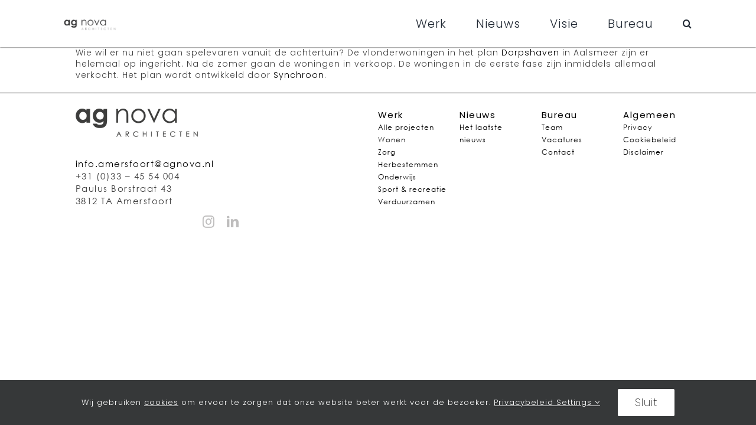

--- FILE ---
content_type: text/html; charset=UTF-8
request_url: https://www.agnova.eu/archief/vlonderwoningen-aalsmeer-na-de-zomer-in-verkoop/
body_size: 14275
content:
<!DOCTYPE html>
<html class="avada-html-layout-wide avada-html-header-position-top awb-scroll" lang="en" prefix="og: http://ogp.me/ns# fb: http://ogp.me/ns/fb#">
<head>
	<meta http-equiv="X-UA-Compatible" content="IE=edge" />
	<meta http-equiv="Content-Type" content="text/html; charset=utf-8"/>
	<meta name="viewport" content="width=device-width, initial-scale=1" />
	<meta name='robots' content='index, follow, max-image-preview:large, max-snippet:-1, max-video-preview:-1' />
	<style>img:is([sizes="auto" i], [sizes^="auto," i]) { contain-intrinsic-size: 3000px 1500px }</style>
	
	<!-- This site is optimized with the Yoast SEO plugin v26.2 - https://yoast.com/wordpress/plugins/seo/ -->
	<title>Vlonderwoningen Aalsmeer na de zomer in verkoop - AG NOVA Architecten</title>
	<link rel="canonical" href="https://www.agnova.eu/archief/vlonderwoningen-aalsmeer-na-de-zomer-in-verkoop/" />
	<meta property="og:locale" content="en_US" />
	<meta property="og:type" content="article" />
	<meta property="og:title" content="Vlonderwoningen Aalsmeer na de zomer in verkoop - AG NOVA Architecten" />
	<meta property="og:description" content="Wie wil er nu niet gaan spelevaren vanuit de achtertuin? De vlonderwoningen in het plan Dorpshaven in Aalsmeer zijn er [...]" />
	<meta property="og:url" content="https://www.agnova.eu/archief/vlonderwoningen-aalsmeer-na-de-zomer-in-verkoop/" />
	<meta property="og:site_name" content="AG NOVA Architecten" />
	<meta property="article:published_time" content="2015-04-10T18:59:13+00:00" />
	<meta name="author" content="agnova" />
	<meta name="twitter:card" content="summary_large_image" />
	<meta name="twitter:label1" content="Written by" />
	<meta name="twitter:data1" content="agnova" />
	<script type="application/ld+json" class="yoast-schema-graph">{"@context":"https://schema.org","@graph":[{"@type":"WebPage","@id":"https://www.agnova.eu/archief/vlonderwoningen-aalsmeer-na-de-zomer-in-verkoop/","url":"https://www.agnova.eu/archief/vlonderwoningen-aalsmeer-na-de-zomer-in-verkoop/","name":"Vlonderwoningen Aalsmeer na de zomer in verkoop - AG NOVA Architecten","isPartOf":{"@id":"https://www.agnova.eu/#website"},"primaryImageOfPage":{"@id":"https://www.agnova.eu/archief/vlonderwoningen-aalsmeer-na-de-zomer-in-verkoop/#primaryimage"},"image":{"@id":"https://www.agnova.eu/archief/vlonderwoningen-aalsmeer-na-de-zomer-in-verkoop/#primaryimage"},"thumbnailUrl":"","datePublished":"2015-04-10T18:59:13+00:00","author":{"@id":"https://www.agnova.eu/#/schema/person/2ae4d943faf4d6e38c22551ee16db0a8"},"breadcrumb":{"@id":"https://www.agnova.eu/archief/vlonderwoningen-aalsmeer-na-de-zomer-in-verkoop/#breadcrumb"},"inLanguage":"en","potentialAction":[{"@type":"ReadAction","target":["https://www.agnova.eu/archief/vlonderwoningen-aalsmeer-na-de-zomer-in-verkoop/"]}]},{"@type":"ImageObject","inLanguage":"en","@id":"https://www.agnova.eu/archief/vlonderwoningen-aalsmeer-na-de-zomer-in-verkoop/#primaryimage","url":"","contentUrl":""},{"@type":"BreadcrumbList","@id":"https://www.agnova.eu/archief/vlonderwoningen-aalsmeer-na-de-zomer-in-verkoop/#breadcrumb","itemListElement":[{"@type":"ListItem","position":1,"name":"Home","item":"https://www.agnova.eu/"},{"@type":"ListItem","position":2,"name":"Vlonderwoningen Aalsmeer na de zomer in verkoop"}]},{"@type":"WebSite","@id":"https://www.agnova.eu/#website","url":"https://www.agnova.eu/","name":"AG NOVA Architecten","description":"AG NOVA Architecten","potentialAction":[{"@type":"SearchAction","target":{"@type":"EntryPoint","urlTemplate":"https://www.agnova.eu/?s={search_term_string}"},"query-input":{"@type":"PropertyValueSpecification","valueRequired":true,"valueName":"search_term_string"}}],"inLanguage":"en"},{"@type":"Person","@id":"https://www.agnova.eu/#/schema/person/2ae4d943faf4d6e38c22551ee16db0a8","name":"agnova","image":{"@type":"ImageObject","inLanguage":"en","@id":"https://www.agnova.eu/#/schema/person/image/","url":"https://secure.gravatar.com/avatar/c92945f0b8956f658561a7e370208e13775784b9da5ec9de270b75a38e9c1d13?s=96&d=mm&r=g","contentUrl":"https://secure.gravatar.com/avatar/c92945f0b8956f658561a7e370208e13775784b9da5ec9de270b75a38e9c1d13?s=96&d=mm&r=g","caption":"agnova"},"url":"https://www.agnova.eu/author/agnova/"}]}</script>
	<!-- / Yoast SEO plugin. -->


<link rel="alternate" type="application/rss+xml" title="AG NOVA Architecten &raquo; Feed" href="https://www.agnova.eu/feed/" />
<link rel="alternate" type="application/rss+xml" title="AG NOVA Architecten &raquo; Comments Feed" href="https://www.agnova.eu/comments/feed/" />
					<link rel="shortcut icon" href="https://www.agnova.eu/wp-content/uploads/2019/05/Favicon.png" type="image/x-icon" />
		
		
		
				<link rel="alternate" type="application/rss+xml" title="AG NOVA Architecten &raquo; Vlonderwoningen Aalsmeer na de zomer in verkoop Comments Feed" href="https://www.agnova.eu/archief/vlonderwoningen-aalsmeer-na-de-zomer-in-verkoop/feed/" />
					<meta name="description" content="Wie wil er nu niet gaan spelevaren vanuit de achtertuin? De vlonderwoningen in het plan Dorpshaven in Aalsmeer zijn er helemaal op ingericht. Na de zomer gaan de woningen in verkoop. De woningen in de eerste fase zijn inmiddels allemaal verkocht. Het plan wordt ontwikkeld door Synchroon."/>
				
		<meta property="og:locale" content="en_US"/>
		<meta property="og:type" content="article"/>
		<meta property="og:site_name" content="AG NOVA Architecten"/>
		<meta property="og:title" content="Vlonderwoningen Aalsmeer na de zomer in verkoop - AG NOVA Architecten"/>
				<meta property="og:description" content="Wie wil er nu niet gaan spelevaren vanuit de achtertuin? De vlonderwoningen in het plan Dorpshaven in Aalsmeer zijn er helemaal op ingericht. Na de zomer gaan de woningen in verkoop. De woningen in de eerste fase zijn inmiddels allemaal verkocht. Het plan wordt ontwikkeld door Synchroon."/>
				<meta property="og:url" content="https://www.agnova.eu/archief/vlonderwoningen-aalsmeer-na-de-zomer-in-verkoop/"/>
										<meta property="article:published_time" content="2015-04-10T18:59:13+02:00"/>
											<meta name="author" content="agnova"/>
								<meta property="og:image" content=""/>
		<meta property="og:image:width" content=""/>
		<meta property="og:image:height" content=""/>
		<meta property="og:image:type" content=""/>
				<link rel='stylesheet' id='child-style-css' href='https://www.agnova.eu/wp-content/themes/Avada-Child-Theme/style.css?ver=6.8.3' type='text/css' media='all' />
<link rel='stylesheet' id='the-grid-css' href='https://www.agnova.eu/wp-content/plugins/the-grid/frontend/assets/css/the-grid.min.css?ver=2.8.0' type='text/css' media='all' />
<style id='the-grid-inline-css' type='text/css'>
.tolb-holder{background:rgba(66,66,66,0.8)}.tolb-holder .tolb-close,.tolb-holder .tolb-title,.tolb-holder .tolb-counter,.tolb-holder .tolb-next i,.tolb-holder .tolb-prev i{color:#ffffff}.tolb-holder .tolb-load{border-color:rgba(1,0,0,0.2);border-left:3px solid #ffffff}
.to-heart-icon,.to-heart-icon svg,.to-post-like,.to-post-like .to-like-count{position:relative;display:inline-block}.to-post-like{width:auto;cursor:pointer;font-weight:400}.to-heart-icon{float:left;margin:0 4px 0 0}.to-heart-icon svg{overflow:visible;width:15px;height:14px}.to-heart-icon g{-webkit-transform:scale(1);transform:scale(1)}.to-heart-icon path{-webkit-transform:scale(1);transform:scale(1);transition:fill .4s ease,stroke .4s ease}.no-liked .to-heart-icon path{fill:#999;stroke:#999}.empty-heart .to-heart-icon path{fill:transparent!important;stroke:#999}.liked .to-heart-icon path,.to-heart-icon svg:hover path{fill:#ff6863!important;stroke:#ff6863!important}@keyframes heartBeat{0%{transform:scale(1)}20%{transform:scale(.8)}30%{transform:scale(.95)}45%{transform:scale(.75)}50%{transform:scale(.85)}100%{transform:scale(.9)}}@-webkit-keyframes heartBeat{0%,100%,50%{-webkit-transform:scale(1)}20%{-webkit-transform:scale(.8)}30%{-webkit-transform:scale(.95)}45%{-webkit-transform:scale(.75)}}.heart-pulse g{-webkit-animation-name:heartBeat;animation-name:heartBeat;-webkit-animation-duration:1s;animation-duration:1s;-webkit-animation-iteration-count:infinite;animation-iteration-count:infinite;-webkit-transform-origin:50% 50%;transform-origin:50% 50%}.to-post-like a{color:inherit!important;fill:inherit!important;stroke:inherit!important}
</style>
<link rel='stylesheet' id='fusion-dynamic-css-css' href='https://www.agnova.eu/wp-content/uploads/fusion-styles/3a46cecede1218789cdc2f304b9d1654.min.css?ver=3.13.3' type='text/css' media='all' />
<!--n2css--><!--n2js--><script type="text/javascript" src="https://www.agnova.eu/wp-includes/js/jquery/jquery.min.js?ver=3.7.1" id="jquery-core-js"></script>
<link rel="https://api.w.org/" href="https://www.agnova.eu/wp-json/" /><link rel="alternate" title="JSON" type="application/json" href="https://www.agnova.eu/wp-json/wp/v2/posts/4168" /><link rel="EditURI" type="application/rsd+xml" title="RSD" href="https://www.agnova.eu/xmlrpc.php?rsd" />
<meta name="generator" content="WordPress 6.8.3" />
<link rel='shortlink' href='https://www.agnova.eu/?p=4168' />
<link rel="alternate" title="oEmbed (JSON)" type="application/json+oembed" href="https://www.agnova.eu/wp-json/oembed/1.0/embed?url=https%3A%2F%2Fwww.agnova.eu%2Farchief%2Fvlonderwoningen-aalsmeer-na-de-zomer-in-verkoop%2F" />
<link rel="alternate" title="oEmbed (XML)" type="text/xml+oembed" href="https://www.agnova.eu/wp-json/oembed/1.0/embed?url=https%3A%2F%2Fwww.agnova.eu%2Farchief%2Fvlonderwoningen-aalsmeer-na-de-zomer-in-verkoop%2F&#038;format=xml" />
<style type="text/css" id="css-fb-visibility">@media screen and (max-width: 640px){.fusion-no-small-visibility{display:none !important;}body .sm-text-align-center{text-align:center !important;}body .sm-text-align-left{text-align:left !important;}body .sm-text-align-right{text-align:right !important;}body .sm-flex-align-center{justify-content:center !important;}body .sm-flex-align-flex-start{justify-content:flex-start !important;}body .sm-flex-align-flex-end{justify-content:flex-end !important;}body .sm-mx-auto{margin-left:auto !important;margin-right:auto !important;}body .sm-ml-auto{margin-left:auto !important;}body .sm-mr-auto{margin-right:auto !important;}body .fusion-absolute-position-small{position:absolute;top:auto;width:100%;}.awb-sticky.awb-sticky-small{ position: sticky; top: var(--awb-sticky-offset,0); }}@media screen and (min-width: 641px) and (max-width: 1024px){.fusion-no-medium-visibility{display:none !important;}body .md-text-align-center{text-align:center !important;}body .md-text-align-left{text-align:left !important;}body .md-text-align-right{text-align:right !important;}body .md-flex-align-center{justify-content:center !important;}body .md-flex-align-flex-start{justify-content:flex-start !important;}body .md-flex-align-flex-end{justify-content:flex-end !important;}body .md-mx-auto{margin-left:auto !important;margin-right:auto !important;}body .md-ml-auto{margin-left:auto !important;}body .md-mr-auto{margin-right:auto !important;}body .fusion-absolute-position-medium{position:absolute;top:auto;width:100%;}.awb-sticky.awb-sticky-medium{ position: sticky; top: var(--awb-sticky-offset,0); }}@media screen and (min-width: 1025px){.fusion-no-large-visibility{display:none !important;}body .lg-text-align-center{text-align:center !important;}body .lg-text-align-left{text-align:left !important;}body .lg-text-align-right{text-align:right !important;}body .lg-flex-align-center{justify-content:center !important;}body .lg-flex-align-flex-start{justify-content:flex-start !important;}body .lg-flex-align-flex-end{justify-content:flex-end !important;}body .lg-mx-auto{margin-left:auto !important;margin-right:auto !important;}body .lg-ml-auto{margin-left:auto !important;}body .lg-mr-auto{margin-right:auto !important;}body .fusion-absolute-position-large{position:absolute;top:auto;width:100%;}.awb-sticky.awb-sticky-large{ position: sticky; top: var(--awb-sticky-offset,0); }}</style><style type="text/css" id="fusion-branding-style">#wpadminbar .avada-menu > .ab-item:before,#wpadminbar > #wp-toolbar #wp-admin-bar-fb-edit > .ab-item:before {background: url( https://www.support.buitengewoonconcept.nl/branding/websites/dashboard/dashicon_Avada.png ) no-repeat center !important;background-size: auto !important;content: "" !important;
						padding: 2px 0;
						width: 20px;
						height: 20px;
						background-size: contain !important;}</style>		<script type="text/javascript">
			var doc = document.documentElement;
			doc.setAttribute( 'data-useragent', navigator.userAgent );
		</script>
		<!-- Google tag (gtag.js) --> <script async src=https://www.googletagmanager.com/gtag/js?id=G-F3VD8D4E2K></script> <script> window.dataLayer = window.dataLayer || []; function gtag(){dataLayer.push(arguments);} gtag('js', new Date()); gtag('config', 'G-F3VD8D4E2K'); </script>
	</head>

<body class="wp-singular post-template-default single single-post postid-4168 single-format-standard wp-theme-Avada wp-child-theme-Avada-Child-Theme fusion-image-hovers fusion-pagination-sizing fusion-button_type-flat fusion-button_span-no fusion-button_gradient-linear avada-image-rollover-circle-yes avada-image-rollover-yes avada-image-rollover-direction-left fusion-body ltr fusion-sticky-header no-mobile-sticky-header no-mobile-slidingbar no-mobile-totop avada-has-rev-slider-styles fusion-disable-outline fusion-sub-menu-slide mobile-logo-pos-left layout-wide-mode avada-has-boxed-modal-shadow-none layout-scroll-offset-full avada-has-zero-margin-offset-top fusion-top-header menu-text-align-center mobile-menu-design-modern fusion-show-pagination-text fusion-header-layout-v1 avada-responsive avada-footer-fx-none avada-menu-highlight-style-bottombar fusion-search-form-clean fusion-main-menu-search-dropdown fusion-avatar-square avada-sticky-shrinkage avada-dropdown-styles avada-blog-layout-large avada-blog-archive-layout-grid avada-header-shadow-no avada-menu-icon-position-left avada-has-megamenu-shadow avada-has-mainmenu-dropdown-divider avada-has-mobile-menu-search avada-has-main-nav-search-icon avada-has-breadcrumb-mobile-hidden avada-has-titlebar-hide avada-has-pagination-padding avada-flyout-menu-direction-fade avada-ec-views-v1" data-awb-post-id="4168">
		<a class="skip-link screen-reader-text" href="#content">Skip to content</a>

	<div id="boxed-wrapper">
		
		<div id="wrapper" class="fusion-wrapper">
			<div id="home" style="position:relative;top:-1px;"></div>
												<div class="fusion-tb-header"><div class="fusion-fullwidth fullwidth-box fusion-builder-row-1 fusion-flex-container has-pattern-background has-mask-background nonhundred-percent-fullwidth non-hundred-percent-height-scrolling fusion-sticky-container fusion-custom-z-index" style="--awb-border-radius-top-left:0px;--awb-border-radius-top-right:0px;--awb-border-radius-bottom-right:0px;--awb-border-radius-bottom-left:0px;--awb-z-index:99998;--awb-padding-top:0%;--awb-padding-right:0px;--awb-padding-bottom:0%;--awb-padding-left:0px;--awb-padding-top-small:0px;--awb-padding-right-small:0px;--awb-padding-bottom-small:0px;--awb-padding-left-small:0px;--awb-margin-top:0px;--awb-margin-bottom:0px;--awb-min-height:2vh;--awb-min-height-medium:2vh;--awb-min-height-small:7.5vh;--awb-background-color:var(--awb-color1);--awb-flex-wrap:nowrap;--awb-box-shadow:0px 0.1px 2px 0px #000000;" data-transition-offset="0" data-scroll-offset="0" data-sticky-small-visibility="1" data-sticky-medium-visibility="1" data-sticky-large-visibility="1" ><div class="fusion-builder-row fusion-row fusion-flex-align-items-stretch fusion-flex-justify-content-space-around fusion-flex-content-wrap" style="max-width:83.2vw;margin-left: calc(-4% / 2 );margin-right: calc(-4% / 2 );"><div class="fusion-layout-column fusion_builder_column fusion-builder-column-0 fusion_builder_column_1_2 1_2 fusion-flex-column fusion-flex-align-self-stretch" style="--awb-padding-top:1%;--awb-padding-bottom:1%;--awb-bg-size:cover;--awb-width-large:50%;--awb-margin-top-large:0px;--awb-spacing-right-large:0%;--awb-margin-bottom-large:0px;--awb-spacing-left-large:0%;--awb-width-medium:100%;--awb-order-medium:0;--awb-spacing-right-medium:1.92%;--awb-spacing-left-medium:1.92%;--awb-width-small:50%;--awb-order-small:0;--awb-spacing-right-small:0%;--awb-spacing-left-small:0%;" data-scroll-devices="small-visibility,medium-visibility,large-visibility"><div class="fusion-column-wrapper fusion-column-has-shadow fusion-flex-justify-content-center fusion-content-layout-column"><div class="fusion-image-element " style="text-align:left;--awb-max-width:17%;--awb-caption-title-font-family:var(--h2_typography-font-family);--awb-caption-title-font-weight:var(--h2_typography-font-weight);--awb-caption-title-font-style:var(--h2_typography-font-style);--awb-caption-title-size:var(--h2_typography-font-size);--awb-caption-title-transform:var(--h2_typography-text-transform);--awb-caption-title-line-height:var(--h2_typography-line-height);--awb-caption-title-letter-spacing:var(--h2_typography-letter-spacing);"><span class=" fusion-imageframe imageframe-none imageframe-1 hover-type-none"><a class="fusion-no-lightbox" href="https://www.agnova.eu/" target="_self" aria-label="agnovalogo"><img fetchpriority="high" decoding="async" width="3197" height="852" src="https://www.agnova.eu/wp-content/uploads/agnovalogo.png?_t=1761637660" alt class="img-responsive wp-image-16320" srcset="https://www.agnova.eu/wp-content/uploads/agnovalogo-200x53.png 200w, https://www.agnova.eu/wp-content/uploads/agnovalogo-400x107.png 400w, https://www.agnova.eu/wp-content/uploads/agnovalogo-600x160.png 600w, https://www.agnova.eu/wp-content/uploads/agnovalogo-800x213.png 800w, https://www.agnova.eu/wp-content/uploads/agnovalogo-1200x320.png 1200w, https://www.agnova.eu/wp-content/uploads/agnovalogo.png 3197w" sizes="(max-width: 1024px) 100vw, (max-width: 640px) 100vw, 3197px" /></a></span></div></div></div><div class="fusion-layout-column fusion_builder_column fusion-builder-column-1 fusion_builder_column_1_2 1_2 fusion-flex-column fusion-flex-align-self-stretch" style="--awb-padding-top-small:0px;--awb-padding-right-small:0px;--awb-padding-bottom-small:0px;--awb-padding-left-small:0px;--awb-bg-size:cover;--awb-width-large:50%;--awb-margin-top-large:0px;--awb-spacing-right-large:0%;--awb-margin-bottom-large:0px;--awb-spacing-left-large:0%;--awb-width-medium:100%;--awb-order-medium:0;--awb-spacing-right-medium:1.92%;--awb-spacing-left-medium:1.92%;--awb-width-small:50%;--awb-order-small:0;--awb-margin-top-small:0;--awb-spacing-right-small:0px;--awb-margin-bottom-small:0;--awb-spacing-left-small:0px;" data-scroll-devices="small-visibility,medium-visibility,large-visibility"><div class="fusion-column-wrapper fusion-column-has-shadow fusion-flex-justify-content-flex-end fusion-content-layout-row fusion-flex-align-items-center"><nav class="awb-menu awb-menu_row awb-menu_em-click mobile-mode-collapse-to-button awb-menu_icons-left awb-menu_dc-yes mobile-trigger-fullwidth-off awb-menu_mobile-toggle awb-menu_indent-left mobile-size-full-absolute loading mega-menu-loading awb-menu_desktop awb-menu_flyout awb-menu_flyout__left" style="--awb-font-size:20px;--awb-gap:50px;--awb-align-items:center;--awb-justify-content:flex-end;--awb-active-color:var(--awb-color8);--awb-main-justify-content:flex-start;--awb-sub-justify-content:center;--awb-mobile-nav-items-height:50;--awb-mobile-font-size:16px;--awb-mobile-justify:flex-start;--awb-mobile-caret-left:auto;--awb-mobile-caret-right:0;--awb-fusion-font-family-typography:&quot;Poppins&quot;;--awb-fusion-font-style-typography:normal;--awb-fusion-font-weight-typography:300;--awb-fusion-font-family-submenu-typography:inherit;--awb-fusion-font-style-submenu-typography:normal;--awb-fusion-font-weight-submenu-typography:400;--awb-fusion-font-family-mobile-typography:inherit;--awb-fusion-font-style-mobile-typography:normal;--awb-fusion-font-weight-mobile-typography:400;" aria-label="Hoofdmenu" data-breakpoint="1024" data-count="0" data-transition-type="fade" data-transition-time="300"><div class="awb-menu__search-overlay">		<form role="search" class="searchform fusion-search-form  fusion-live-search fusion-search-form-clean" method="get" action="https://www.agnova.eu/">
			<div class="fusion-search-form-content">

				
				<div class="fusion-search-field search-field">
					<label><span class="screen-reader-text">Search for:</span>
													<input type="search" class="s fusion-live-search-input" name="s" id="fusion-live-search-input-0" autocomplete="off" placeholder="Search..." required aria-required="true" aria-label="Search..."/>
											</label>
				</div>
				<div class="fusion-search-button search-button">
					<input type="submit" class="fusion-search-submit searchsubmit" aria-label="Search" value="&#xf002;" />
										<div class="fusion-slider-loading"></div>
									</div>

				
			</div>


							<div class="fusion-search-results-wrapper"><div class="fusion-search-results"></div></div>
			
		</form>
		<div class="fusion-search-spacer"></div><a href="#" role="button" aria-label="Close Search" class="fusion-close-search"></a></div><button type="button" class="awb-menu__m-toggle awb-menu__m-toggle_no-text" aria-expanded="false" aria-controls="menu-hoofdmenu"><span class="awb-menu__m-toggle-inner"><span class="collapsed-nav-text"><span class="screen-reader-text">Toggle Navigation</span></span><span class="awb-menu__m-collapse-icon awb-menu__m-collapse-icon_no-text"><span class="awb-menu__m-collapse-icon-open awb-menu__m-collapse-icon-open_no-text fa-bars fas"></span><span class="awb-menu__m-collapse-icon-close awb-menu__m-collapse-icon-close_no-text fa-times fas"></span></span></span></button><button type="button" class="awb-menu__flyout-close" onClick="fusionNavCloseFlyoutSub(this);"></button><ul id="menu-hoofdmenu" class="fusion-menu awb-menu__main-ul awb-menu__main-ul_row"><li  id="menu-item-12629"  class="menu-item menu-item-type-post_type menu-item-object-page menu-item-12629 awb-menu__li awb-menu__main-li awb-menu__main-li_regular"  data-item-id="12629"><span class="awb-menu__main-background-default awb-menu__main-background-default_fade"></span><span class="awb-menu__main-background-active awb-menu__main-background-active_fade"></span><a  href="https://www.agnova.eu/werk/" class="awb-menu__main-a awb-menu__main-a_regular"><span class="menu-text">Werk</span></a></li><li  id="menu-item-86"  class="menu-item menu-item-type-post_type menu-item-object-page menu-item-86 awb-menu__li awb-menu__main-li awb-menu__main-li_regular"  data-item-id="86"><span class="awb-menu__main-background-default awb-menu__main-background-default_fade"></span><span class="awb-menu__main-background-active awb-menu__main-background-active_fade"></span><a  href="https://www.agnova.eu/nieuws/" class="awb-menu__main-a awb-menu__main-a_regular"><span class="menu-text">Nieuws</span></a></li><li  id="menu-item-16363"  class="menu-item menu-item-type-post_type menu-item-object-page menu-item-16363 awb-menu__li awb-menu__main-li awb-menu__main-li_regular"  data-item-id="16363"><span class="awb-menu__main-background-default awb-menu__main-background-default_fade"></span><span class="awb-menu__main-background-active awb-menu__main-background-active_fade"></span><a  href="https://www.agnova.eu/visie-expertises/" class="awb-menu__main-a awb-menu__main-a_regular"><span class="menu-text">Visie</span></a></li><li  id="menu-item-14153"  class="menu-item menu-item-type-post_type menu-item-object-page menu-item-14153 awb-menu__li awb-menu__main-li awb-menu__main-li_regular"  data-item-id="14153"><span class="awb-menu__main-background-default awb-menu__main-background-default_fade"></span><span class="awb-menu__main-background-active awb-menu__main-background-active_fade"></span><a  href="https://www.agnova.eu/bureau/" class="awb-menu__main-a awb-menu__main-a_regular"><span class="menu-text">Bureau</span></a></li><li  id="menu-item-12495"  class="menu-item menu-item-type-custom menu-item-object-custom custom-menu-search awb-menu__li_search-overlay menu-item-12495 awb-menu__li awb-menu__main-li awb-menu__main-li_regular fusion-flyout-menu-item-last"  data-item-id="12495"><span class="awb-menu__main-background-default awb-menu__main-background-default_fade"></span><span class="awb-menu__main-background-active awb-menu__main-background-active_fade"></span><a class="awb-menu__main-a awb-menu__main-a_regular fusion-main-menu-icon awb-menu__overlay-search-trigger trigger-overlay" href="#" aria-label="Search" data-title="Search" title="Search" role="button" aria-expanded="false"></a><div class="awb-menu__search-inline awb-menu__search-inline_no-desktop">		<form role="search" class="searchform fusion-search-form  fusion-live-search fusion-search-form-clean" method="get" action="https://www.agnova.eu/">
			<div class="fusion-search-form-content">

				
				<div class="fusion-search-field search-field">
					<label><span class="screen-reader-text">Search for:</span>
													<input type="search" class="s fusion-live-search-input" name="s" id="fusion-live-search-input-0" autocomplete="off" placeholder="Search..." required aria-required="true" aria-label="Search..."/>
											</label>
				</div>
				<div class="fusion-search-button search-button">
					<input type="submit" class="fusion-search-submit searchsubmit" aria-label="Search" value="&#xf002;" />
										<div class="fusion-slider-loading"></div>
									</div>

				
			</div>


							<div class="fusion-search-results-wrapper"><div class="fusion-search-results"></div></div>
			
		</form>
		<div class="fusion-search-spacer"></div><a href="#" role="button" aria-label="Close Search" class="fusion-close-search"></a></div></li></ul></nav></div></div></div></div>

</div>		<div id="sliders-container" class="fusion-slider-visibility">
					</div>
											
			
						<main id="main" class="clearfix ">
				<div class="fusion-row" style="">

<section id="content" style="width: 100%;">
	
					<article id="post-4168" class="post post-4168 type-post status-publish format-standard has-post-thumbnail hentry category-archief tag-wonen tag-aalsmeer tag-waterwonen">
										<span class="entry-title" style="display: none;">Vlonderwoningen Aalsmeer na de zomer in verkoop</span>
			
				
						<div class="post-content">
				<p>Wie wil er nu niet gaan spelevaren vanuit de achtertuin? De vlonderwoningen in het plan <a title="Dorpshven Aalsmeer" href="https://www.dorpshaven.nl">Dorpshaven</a> in Aalsmeer zijn er helemaal op ingericht. Na de zomer gaan de woningen in verkoop. De woningen in de eerste fase zijn inmiddels allemaal verkocht. Het plan wordt ontwikkeld door <a href="https://www.synchroon.nl" target="_blank" rel="noopener noreferrer">Synchroon</a>.<br />
</p>
							</div>

												<span class="vcard rich-snippet-hidden"><span class="fn"><a href="https://www.agnova.eu/author/agnova/" title="Posts by agnova" rel="author">agnova</a></span></span><span class="updated rich-snippet-hidden">2015-04-10T20:59:13+02:00</span>																								
																	</article>
	</section>
						
					</div>  <!-- fusion-row -->
				</main>  <!-- #main -->
				
				
								
					<div class="fusion-tb-footer fusion-footer"><div class="fusion-footer-widget-area fusion-widget-area"><div class="fusion-fullwidth fullwidth-box fusion-builder-row-2 fusion-flex-container has-pattern-background has-mask-background nonhundred-percent-fullwidth non-hundred-percent-height-scrolling" style="--awb-border-sizes-top:1px;--awb-border-color:var(--awb-color8);--awb-border-radius-top-left:0px;--awb-border-radius-top-right:0px;--awb-border-radius-bottom-right:0px;--awb-border-radius-bottom-left:0px;--awb-padding-top:2%;--awb-padding-bottom:2%;--awb-flex-wrap:wrap;" ><div class="fusion-builder-row fusion-row fusion-flex-align-items-flex-start fusion-flex-justify-content-flex-end fusion-flex-content-wrap" style="max-width:83.2vw;margin-left: calc(-4% / 2 );margin-right: calc(-4% / 2 );"><div class="fusion-layout-column fusion_builder_column fusion-builder-column-2 fusion_builder_column_1_2 1_2 fusion-flex-column fusion-flex-align-self-stretch" style="--awb-bg-size:cover;--awb-width-large:50%;--awb-margin-top-large:0px;--awb-spacing-right-large:3.84%;--awb-margin-bottom-large:0px;--awb-spacing-left-large:3.84%;--awb-width-medium:100%;--awb-order-medium:0;--awb-spacing-right-medium:1.92%;--awb-spacing-left-medium:1.92%;--awb-width-small:100%;--awb-order-small:0;--awb-spacing-right-small:1.92%;--awb-spacing-left-small:1.92%;" data-scroll-devices="small-visibility,medium-visibility,large-visibility"><div class="fusion-column-wrapper fusion-column-has-shadow fusion-flex-justify-content-flex-start fusion-content-layout-column"><div class="fusion-image-element " style="text-align:left;--awb-margin-top:0px;--awb-margin-right:0px;--awb-margin-bottom:20px;--awb-margin-left:0px;--awb-caption-title-font-family:var(--h2_typography-font-family);--awb-caption-title-font-weight:var(--h2_typography-font-weight);--awb-caption-title-font-style:var(--h2_typography-font-style);--awb-caption-title-size:var(--h2_typography-font-size);--awb-caption-title-transform:var(--h2_typography-text-transform);--awb-caption-title-line-height:var(--h2_typography-line-height);--awb-caption-title-letter-spacing:var(--h2_typography-letter-spacing);"><span class=" has-fusion-standard-logo fusion-imageframe imageframe-none imageframe-2 hover-type-none"><img decoding="async" src="https://www.agnova.eu/wp-content/uploads/2019/04/Logo_Zwart_ret.png" srcset="https://www.agnova.eu/wp-content/uploads/2019/04/Logo_Zwart_ret.png 1x, https://www.agnova.eu/wp-content/uploads/2019/04/Logo_Zwart.png 2x" style="max-height:48px;height:auto;" retina_url="https://www.agnova.eu/wp-content/uploads/2019/04/Logo_Zwart.png" width="207" height="48" class="img-responsive fusion-standard-logo" alt="AG NOVA Architecten Logo" /></span></div><div class="fusion-text fusion-text-1" style="--awb-font-size:var(--awb-custom_typography_16-font-size);--awb-line-height:var(--awb-custom_typography_16-line-height);--awb-letter-spacing:var(--awb-custom_typography_16-letter-spacing);--awb-text-transform:var(--awb-custom_typography_16-text-transform);--awb-text-font-family:var(--awb-custom_typography_16-font-family);--awb-text-font-weight:var(--awb-custom_typography_16-font-weight);--awb-text-font-style:var(--awb-custom_typography_16-font-style);"><p><a href="mailto:info.amersfoort@agnova.nl">info.amersfoort@agnova.nl</a><br />
+31 (0)33 – 45 54 004<br />
Paulus Borstraat 43<br />
3812 TA Amersfoort</p>
</div><div class="fusion-social-links fusion-social-links-1" style="--awb-margin-top:0px;--awb-margin-right:0px;--awb-margin-bottom:0px;--awb-margin-left:0px;--awb-alignment:center;--awb-box-border-top:0px;--awb-box-border-right:0px;--awb-box-border-bottom:0px;--awb-box-border-left:0px;--awb-icon-colors-hover:rgba(190,189,189,0.8);--awb-box-colors-hover:rgba(232,232,232,0.8);--awb-box-border-color:var(--awb-color3);--awb-box-border-color-hover:var(--awb-color4);--awb-alignment-small:left;"><div class="fusion-social-networks color-type-custom"><div class="fusion-social-networks-wrapper"><a class="fusion-social-network-icon fusion-tooltip fusion-instagram awb-icon-instagram" style="color:#bebdbd;font-size:20px;" title="Instagram" aria-label="instagram" target="_blank" rel="noopener noreferrer" href="https://www.instagram.com/ag.nova.architecten"></a><a class="fusion-social-network-icon fusion-tooltip fusion-linkedin awb-icon-linkedin" style="color:#bebdbd;font-size:20px;" title="LinkedIn" aria-label="linkedin" target="_blank" rel="noopener noreferrer" href="https://www.linkedin.com/company/465778/"></a></div></div></div></div></div><div class="fusion-layout-column fusion_builder_column fusion-builder-column-3 fusion_builder_column_1_2 1_2 fusion-flex-column" style="--awb-padding-top:0px;--awb-padding-right:0px;--awb-padding-bottom:0px;--awb-padding-left:0px;--awb-bg-size:cover;--awb-width-large:50%;--awb-margin-top-large:0px;--awb-spacing-right-large:0px;--awb-margin-bottom-large:0px;--awb-spacing-left-large:0px;--awb-width-medium:100%;--awb-order-medium:0;--awb-spacing-right-medium:1.92%;--awb-spacing-left-medium:1.92%;--awb-width-small:100%;--awb-order-small:0;--awb-spacing-right-small:1.92%;--awb-spacing-left-small:1.92%;" data-scroll-devices="small-visibility,medium-visibility,large-visibility"><div class="fusion-column-wrapper fusion-column-has-shadow fusion-flex-justify-content-flex-end fusion-content-layout-row"><div class="fusion-builder-row fusion-builder-row-inner fusion-row fusion-flex-align-items-flex-start fusion-flex-justify-content-flex-end fusion-flex-content-wrap" style="width:104% !important;max-width:104% !important;margin-left: calc(-4% / 2 );margin-right: calc(-4% / 2 );"><div class="fusion-layout-column fusion_builder_column_inner fusion-builder-nested-column-0 fusion_builder_column_inner_1_4 1_4 fusion-flex-column" style="--awb-bg-size:cover;--awb-width-large:25%;--awb-margin-top-large:0px;--awb-spacing-right-large:7.68%;--awb-margin-bottom-large:0px;--awb-spacing-left-large:7.68%;--awb-width-medium:100%;--awb-order-medium:0;--awb-spacing-right-medium:1.92%;--awb-spacing-left-medium:1.92%;--awb-width-small:100%;--awb-order-small:0;--awb-spacing-right-small:1.92%;--awb-spacing-left-small:1.92%;" data-scroll-devices="small-visibility,medium-visibility,large-visibility"><div class="fusion-column-wrapper fusion-column-has-shadow fusion-flex-justify-content-space-evenly fusion-content-layout-column"><div class="fusion-title title fusion-title-1 fusion-sep-none fusion-title-text fusion-title-size-two" style="--awb-font-size:var(--awb-custom_typography_16-font-size);"><h2 class="fusion-title-heading title-heading-left" style="font-family:&quot;Poppins&quot;;font-style:normal;font-weight:400;margin:0;font-size:1em;letter-spacing:var(--awb-custom_typography_16-letter-spacing);text-transform:var(--awb-custom_typography_16-text-transform);line-height:var(--awb-custom_typography_16-line-height);"><a href="https://www.agnova.eu/projecten/" class="awb-custom-text-color awb-custom-text-hover-color" target="_self">Werk</a></h2></div><div class="fusion-title title fusion-title-2 fusion-sep-none fusion-title-text fusion-title-size-paragraph" style="--awb-margin-bottom-small:0px;--awb-font-size:var(--awb-custom_typography_19-font-size);"><p class="fusion-title-heading title-heading-left title-heading-tag" style="font-family:var(--awb-custom_typography_19-font-family);font-weight:var(--awb-custom_typography_19-font-weight);font-style:var(--awb-custom_typography_19-font-style);margin:0;font-size:1em;letter-spacing:var(--awb-custom_typography_19-letter-spacing);text-transform:var(--awb-custom_typography_19-text-transform);line-height:var(--awb-custom_typography_19-line-height);"><a href="https://www.agnova.eu/projecten/" class="awb-custom-text-color awb-custom-text-hover-color" target="_self">Alle projecten</a></p></div><div class="fusion-title title fusion-title-3 fusion-sep-none fusion-title-text fusion-title-size-paragraph" style="--awb-margin-bottom-small:0px;--awb-font-size:var(--awb-custom_typography_19-font-size);"><p class="fusion-title-heading title-heading-left title-heading-tag" style="font-family:var(--awb-custom_typography_19-font-family);font-weight:var(--awb-custom_typography_19-font-weight);font-style:var(--awb-custom_typography_19-font-style);margin:0;font-size:1em;letter-spacing:var(--awb-custom_typography_19-letter-spacing);text-transform:var(--awb-custom_typography_19-text-transform);line-height:var(--awb-custom_typography_19-line-height);"><a href="https://www.agnova.eu/projecten/" class="awb-custom-text-color awb-custom-text-hover-color" target="_self">Wonen</a></p></div><div class="fusion-title title fusion-title-4 fusion-sep-none fusion-title-text fusion-title-size-paragraph" style="--awb-margin-bottom-small:0px;--awb-font-size:var(--awb-custom_typography_19-font-size);"><p class="fusion-title-heading title-heading-left title-heading-tag" style="font-family:var(--awb-custom_typography_19-font-family);font-weight:var(--awb-custom_typography_19-font-weight);font-style:var(--awb-custom_typography_19-font-style);margin:0;font-size:1em;letter-spacing:var(--awb-custom_typography_19-letter-spacing);text-transform:var(--awb-custom_typography_19-text-transform);line-height:var(--awb-custom_typography_19-line-height);"><a href="https://www.agnova.eu/projecten/" class="awb-custom-text-color awb-custom-text-hover-color" target="_self">Zorg</a></p></div><div class="fusion-title title fusion-title-5 fusion-sep-none fusion-title-text fusion-title-size-paragraph" style="--awb-margin-bottom-small:0px;--awb-font-size:var(--awb-custom_typography_19-font-size);"><p class="fusion-title-heading title-heading-left title-heading-tag" style="font-family:var(--awb-custom_typography_19-font-family);font-weight:var(--awb-custom_typography_19-font-weight);font-style:var(--awb-custom_typography_19-font-style);margin:0;font-size:1em;letter-spacing:var(--awb-custom_typography_19-letter-spacing);text-transform:var(--awb-custom_typography_19-text-transform);line-height:var(--awb-custom_typography_19-line-height);"><a href="https://www.agnova.eu/projecten/" class="awb-custom-text-color awb-custom-text-hover-color" target="_self">Herbestemmen</a></p></div><div class="fusion-title title fusion-title-6 fusion-sep-none fusion-title-text fusion-title-size-paragraph" style="--awb-margin-bottom-small:0px;--awb-font-size:var(--awb-custom_typography_19-font-size);"><p class="fusion-title-heading title-heading-left title-heading-tag" style="font-family:var(--awb-custom_typography_19-font-family);font-weight:var(--awb-custom_typography_19-font-weight);font-style:var(--awb-custom_typography_19-font-style);margin:0;font-size:1em;letter-spacing:var(--awb-custom_typography_19-letter-spacing);text-transform:var(--awb-custom_typography_19-text-transform);line-height:var(--awb-custom_typography_19-line-height);"><a href="https://www.agnova.eu/projecten/" class="awb-custom-text-color awb-custom-text-hover-color" target="_self">Onderwijs</a></p></div><div class="fusion-title title fusion-title-7 fusion-sep-none fusion-title-text fusion-title-size-paragraph" style="--awb-margin-bottom-small:0px;--awb-font-size:var(--awb-custom_typography_19-font-size);"><p class="fusion-title-heading title-heading-left title-heading-tag" style="font-family:var(--awb-custom_typography_19-font-family);font-weight:var(--awb-custom_typography_19-font-weight);font-style:var(--awb-custom_typography_19-font-style);margin:0;font-size:1em;letter-spacing:var(--awb-custom_typography_19-letter-spacing);text-transform:var(--awb-custom_typography_19-text-transform);line-height:var(--awb-custom_typography_19-line-height);"><a href="https://www.agnova.eu/projecten/" class="awb-custom-text-color awb-custom-text-hover-color" target="_self">Sport &amp; recreatie</a></p></div><div class="fusion-title title fusion-title-8 fusion-sep-none fusion-title-text fusion-title-size-paragraph" style="--awb-font-size:var(--awb-custom_typography_19-font-size);"><p class="fusion-title-heading title-heading-left title-heading-tag" style="font-family:var(--awb-custom_typography_19-font-family);font-weight:var(--awb-custom_typography_19-font-weight);font-style:var(--awb-custom_typography_19-font-style);margin:0;font-size:1em;letter-spacing:var(--awb-custom_typography_19-letter-spacing);text-transform:var(--awb-custom_typography_19-text-transform);line-height:var(--awb-custom_typography_19-line-height);"><a href="https://www.agnova.eu/projecten/" class="awb-custom-text-color awb-custom-text-hover-color" target="_self">Verduurzamen</a></p></div></div></div><div class="fusion-layout-column fusion_builder_column_inner fusion-builder-nested-column-1 fusion_builder_column_inner_1_4 1_4 fusion-flex-column" style="--awb-bg-size:cover;--awb-width-large:25%;--awb-margin-top-large:0px;--awb-spacing-right-large:7.68%;--awb-margin-bottom-large:0px;--awb-spacing-left-large:7.68%;--awb-width-medium:100%;--awb-order-medium:0;--awb-spacing-right-medium:1.92%;--awb-spacing-left-medium:1.92%;--awb-width-small:100%;--awb-order-small:0;--awb-spacing-right-small:1.92%;--awb-spacing-left-small:1.92%;" data-scroll-devices="small-visibility,medium-visibility,large-visibility"><div class="fusion-column-wrapper fusion-column-has-shadow fusion-flex-justify-content-space-evenly fusion-content-layout-column"><div class="fusion-title title fusion-title-9 fusion-sep-none fusion-title-text fusion-title-size-two" style="--awb-font-size:var(--awb-custom_typography_16-font-size);"><h2 class="fusion-title-heading title-heading-left" style="font-family:&quot;Poppins&quot;;font-style:normal;font-weight:400;margin:0;font-size:1em;letter-spacing:var(--awb-custom_typography_16-letter-spacing);text-transform:var(--awb-custom_typography_16-text-transform);line-height:var(--awb-custom_typography_16-line-height);"><a href="https://www.agnova.eu/projecten/" class="awb-custom-text-color awb-custom-text-hover-color" target="_self">Nieuws</a></h2></div><div class="fusion-title title fusion-title-10 fusion-sep-none fusion-title-text fusion-title-size-paragraph" style="--awb-margin-right:00px;--awb-font-size:var(--awb-custom_typography_19-font-size);"><p class="fusion-title-heading title-heading-left title-heading-tag" style="font-family:var(--awb-custom_typography_19-font-family);font-weight:var(--awb-custom_typography_19-font-weight);font-style:var(--awb-custom_typography_19-font-style);margin:0;font-size:1em;letter-spacing:var(--awb-custom_typography_19-letter-spacing);text-transform:var(--awb-custom_typography_19-text-transform);line-height:var(--awb-custom_typography_19-line-height);"><a href="https://www.agnova.eu/ag-nova-nieuws/" class="awb-custom-text-color awb-custom-text-hover-color" target="_self">Het laatste nieuws</a></p></div></div></div><div class="fusion-layout-column fusion_builder_column_inner fusion-builder-nested-column-2 fusion_builder_column_inner_1_4 1_4 fusion-flex-column" style="--awb-bg-size:cover;--awb-width-large:25%;--awb-margin-top-large:0px;--awb-spacing-right-large:7.68%;--awb-margin-bottom-large:0px;--awb-spacing-left-large:7.68%;--awb-width-medium:100%;--awb-order-medium:0;--awb-spacing-right-medium:1.92%;--awb-spacing-left-medium:1.92%;--awb-width-small:100%;--awb-order-small:0;--awb-spacing-right-small:1.92%;--awb-spacing-left-small:1.92%;"><div class="fusion-column-wrapper fusion-column-has-shadow fusion-flex-justify-content-flex-start fusion-content-layout-column"><div class="fusion-title title fusion-title-11 fusion-sep-none fusion-title-text fusion-title-size-two" style="--awb-font-size:var(--awb-custom_typography_16-font-size);"><h2 class="fusion-title-heading title-heading-left" style="font-family:&quot;Poppins&quot;;font-style:normal;font-weight:400;margin:0;font-size:1em;letter-spacing:var(--awb-custom_typography_16-letter-spacing);text-transform:var(--awb-custom_typography_16-text-transform);line-height:var(--awb-custom_typography_16-line-height);"><a href="https://www.agnova.eu/projecten/" class="awb-custom-text-color awb-custom-text-hover-color" target="_self">Bureau</a></h2></div><div class="fusion-title title fusion-title-12 fusion-sep-none fusion-title-text fusion-title-size-paragraph" style="--awb-margin-right:00px;--awb-font-size:var(--awb-custom_typography_19-font-size);"><p class="fusion-title-heading title-heading-left title-heading-tag" style="font-family:var(--awb-custom_typography_19-font-family);font-weight:var(--awb-custom_typography_19-font-weight);font-style:var(--awb-custom_typography_19-font-style);margin:0;font-size:1em;letter-spacing:var(--awb-custom_typography_19-letter-spacing);text-transform:var(--awb-custom_typography_19-text-transform);line-height:var(--awb-custom_typography_19-line-height);"><a href="https://www.agnova.eu/bureau/#team" class="awb-custom-text-color awb-custom-text-hover-color" target="_self">Team</a></p></div><div class="fusion-title title fusion-title-13 fusion-sep-none fusion-title-text fusion-title-size-paragraph" style="--awb-margin-right:00px;--awb-font-size:var(--awb-custom_typography_19-font-size);"><p class="fusion-title-heading title-heading-left title-heading-tag" style="font-family:var(--awb-custom_typography_19-font-family);font-weight:var(--awb-custom_typography_19-font-weight);font-style:var(--awb-custom_typography_19-font-style);margin:0;font-size:1em;letter-spacing:var(--awb-custom_typography_19-letter-spacing);text-transform:var(--awb-custom_typography_19-text-transform);line-height:var(--awb-custom_typography_19-line-height);"><a href="https://www.agnova.eu/bureau/#vacatures" class="awb-custom-text-color awb-custom-text-hover-color" target="_self">Vacatures</a></p></div><div class="fusion-title title fusion-title-14 fusion-sep-none fusion-title-text fusion-title-size-paragraph" style="--awb-margin-right:00px;--awb-font-size:var(--awb-custom_typography_19-font-size);"><p class="fusion-title-heading title-heading-left title-heading-tag" style="font-family:var(--awb-custom_typography_19-font-family);font-weight:var(--awb-custom_typography_19-font-weight);font-style:var(--awb-custom_typography_19-font-style);margin:0;font-size:1em;letter-spacing:var(--awb-custom_typography_19-letter-spacing);text-transform:var(--awb-custom_typography_19-text-transform);line-height:var(--awb-custom_typography_19-line-height);"><a href="https://www.agnova.eu/bureau/#contact" class="awb-custom-text-color awb-custom-text-hover-color" target="_self">Contact</a></p></div></div></div><div class="fusion-layout-column fusion_builder_column_inner fusion-builder-nested-column-3 fusion_builder_column_inner_1_4 1_4 fusion-flex-column" style="--awb-bg-size:cover;--awb-width-large:25%;--awb-margin-top-large:0px;--awb-spacing-right-large:7.68%;--awb-margin-bottom-large:0px;--awb-spacing-left-large:7.68%;--awb-width-medium:100%;--awb-order-medium:0;--awb-spacing-right-medium:1.92%;--awb-spacing-left-medium:1.92%;--awb-width-small:100%;--awb-order-small:0;--awb-spacing-right-small:1.92%;--awb-spacing-left-small:1.92%;"><div class="fusion-column-wrapper fusion-column-has-shadow fusion-flex-justify-content-flex-start fusion-content-layout-column"><div class="fusion-title title fusion-title-15 fusion-sep-none fusion-title-text fusion-title-size-two" style="--awb-font-size:var(--awb-custom_typography_16-font-size);"><h2 class="fusion-title-heading title-heading-left" style="font-family:&quot;Poppins&quot;;font-style:normal;font-weight:400;margin:0;font-size:1em;letter-spacing:var(--awb-custom_typography_16-letter-spacing);text-transform:var(--awb-custom_typography_16-text-transform);line-height:var(--awb-custom_typography_16-line-height);"><a href="https://www.agnova.eu/projecten/" class="awb-custom-text-color awb-custom-text-hover-color" target="_self">Algemeen</a></h2></div><div class="fusion-title title fusion-title-16 fusion-sep-none fusion-title-text fusion-title-size-paragraph" style="--awb-font-size:var(--awb-custom_typography_19-font-size);"><p class="fusion-title-heading title-heading-left title-heading-tag" style="font-family:var(--awb-custom_typography_19-font-family);font-weight:var(--awb-custom_typography_19-font-weight);font-style:var(--awb-custom_typography_19-font-style);margin:0;font-size:1em;letter-spacing:var(--awb-custom_typography_19-letter-spacing);text-transform:var(--awb-custom_typography_19-text-transform);line-height:var(--awb-custom_typography_19-line-height);"><a href="https://www.agnova.eu/legaal/#privacy_beleid" class="awb-custom-text-color awb-custom-text-hover-color" target="_self">Privacy</a></p></div><div class="fusion-title title fusion-title-17 fusion-sep-none fusion-title-text fusion-title-size-paragraph" style="--awb-font-size:var(--awb-custom_typography_19-font-size);"><p class="fusion-title-heading title-heading-left title-heading-tag" style="font-family:var(--awb-custom_typography_19-font-family);font-weight:var(--awb-custom_typography_19-font-weight);font-style:var(--awb-custom_typography_19-font-style);margin:0;font-size:1em;letter-spacing:var(--awb-custom_typography_19-letter-spacing);text-transform:var(--awb-custom_typography_19-text-transform);line-height:var(--awb-custom_typography_19-line-height);"><a href="https://www.agnova.eu/legaal/#cookie_beleid" class="awb-custom-text-color awb-custom-text-hover-color" target="_self">Cookiebeleid</a></p></div><div class="fusion-title title fusion-title-18 fusion-sep-none fusion-title-text fusion-title-size-paragraph" style="--awb-font-size:var(--awb-custom_typography_19-font-size);"><p class="fusion-title-heading title-heading-left title-heading-tag" style="font-family:var(--awb-custom_typography_19-font-family);font-weight:var(--awb-custom_typography_19-font-weight);font-style:var(--awb-custom_typography_19-font-style);margin:0;font-size:1em;letter-spacing:var(--awb-custom_typography_19-letter-spacing);text-transform:var(--awb-custom_typography_19-text-transform);line-height:var(--awb-custom_typography_19-line-height);"><a href="https://www.agnova.eu/legaal/#disclaimer" class="awb-custom-text-color awb-custom-text-hover-color" target="_self">Disclaimer</a></p></div></div></div></div></div></div></div></div>
</div></div>
																</div> <!-- wrapper -->
		</div> <!-- #boxed-wrapper -->
				<a class="fusion-one-page-text-link fusion-page-load-link" tabindex="-1" href="#" aria-hidden="true">Page load link</a>

		<div class="avada-footer-scripts">
			<script type="text/javascript">var fusionNavIsCollapsed=function(e){var t,n;window.innerWidth<=e.getAttribute("data-breakpoint")?(e.classList.add("collapse-enabled"),e.classList.remove("awb-menu_desktop"),e.classList.contains("expanded")||window.dispatchEvent(new CustomEvent("fusion-mobile-menu-collapsed",{detail:{nav:e}})),(n=e.querySelectorAll(".menu-item-has-children.expanded")).length&&n.forEach((function(e){e.querySelector(".awb-menu__open-nav-submenu_mobile").setAttribute("aria-expanded","false")}))):(null!==e.querySelector(".menu-item-has-children.expanded .awb-menu__open-nav-submenu_click")&&e.querySelector(".menu-item-has-children.expanded .awb-menu__open-nav-submenu_click").click(),e.classList.remove("collapse-enabled"),e.classList.add("awb-menu_desktop"),null!==e.querySelector(".awb-menu__main-ul")&&e.querySelector(".awb-menu__main-ul").removeAttribute("style")),e.classList.add("no-wrapper-transition"),clearTimeout(t),t=setTimeout(()=>{e.classList.remove("no-wrapper-transition")},400),e.classList.remove("loading")},fusionRunNavIsCollapsed=function(){var e,t=document.querySelectorAll(".awb-menu");for(e=0;e<t.length;e++)fusionNavIsCollapsed(t[e])};function avadaGetScrollBarWidth(){var e,t,n,l=document.createElement("p");return l.style.width="100%",l.style.height="200px",(e=document.createElement("div")).style.position="absolute",e.style.top="0px",e.style.left="0px",e.style.visibility="hidden",e.style.width="200px",e.style.height="150px",e.style.overflow="hidden",e.appendChild(l),document.body.appendChild(e),t=l.offsetWidth,e.style.overflow="scroll",t==(n=l.offsetWidth)&&(n=e.clientWidth),document.body.removeChild(e),jQuery("html").hasClass("awb-scroll")&&10<t-n?10:t-n}fusionRunNavIsCollapsed(),window.addEventListener("fusion-resize-horizontal",fusionRunNavIsCollapsed);</script><script type="speculationrules">
{"prefetch":[{"source":"document","where":{"and":[{"href_matches":"\/*"},{"not":{"href_matches":["\/wp-*.php","\/wp-admin\/*","\/wp-content\/uploads\/*","\/wp-content\/*","\/wp-content\/plugins\/*","\/wp-content\/themes\/Avada-Child-Theme\/*","\/wp-content\/themes\/Avada\/*","\/*\\?(.+)"]}},{"not":{"selector_matches":"a[rel~=\"nofollow\"]"}},{"not":{"selector_matches":".no-prefetch, .no-prefetch a"}}]},"eagerness":"conservative"}]}
</script>
<div class="fusion-privacy-bar fusion-privacy-bar-bottom">
	<div class="fusion-privacy-bar-main">
		<span>Wij gebruiken <a href="https://www.agnova.eu/cookiebeleid/">cookies</a> om ervoor te zorgen dat onze website beter werkt voor de bezoeker. <a href="https://www.agnova.eu/privacybeleid/"> Privacybeleid </a>							<a href="#" class="fusion-privacy-bar-learn-more">Settings <i class="awb-icon-angle-down" aria-hidden="true"></i></a>
					</span>
		<a href="#" class="fusion-privacy-bar-acceptance fusion-button fusion-button-default fusion-button-default-size fusion-button-span-no" data-alt-text="Update Settings" data-orig-text="Sluit">
			Sluit		</a>
			</div>
		<div class="fusion-privacy-bar-full">
		<div class="fusion-row">
			<div class="fusion-columns row fusion-columns-1 columns columns-1">
								<div class="fusion-column col-lg-12 col-md-12 col-sm-12">
					
					
					
				</div>
							</div>
		</div>
	</div>
	</div>
<style id='global-styles-inline-css' type='text/css'>
:root{--wp--preset--aspect-ratio--square: 1;--wp--preset--aspect-ratio--4-3: 4/3;--wp--preset--aspect-ratio--3-4: 3/4;--wp--preset--aspect-ratio--3-2: 3/2;--wp--preset--aspect-ratio--2-3: 2/3;--wp--preset--aspect-ratio--16-9: 16/9;--wp--preset--aspect-ratio--9-16: 9/16;--wp--preset--color--black: #000000;--wp--preset--color--cyan-bluish-gray: #abb8c3;--wp--preset--color--white: #ffffff;--wp--preset--color--pale-pink: #f78da7;--wp--preset--color--vivid-red: #cf2e2e;--wp--preset--color--luminous-vivid-orange: #ff6900;--wp--preset--color--luminous-vivid-amber: #fcb900;--wp--preset--color--light-green-cyan: #7bdcb5;--wp--preset--color--vivid-green-cyan: #00d084;--wp--preset--color--pale-cyan-blue: #8ed1fc;--wp--preset--color--vivid-cyan-blue: #0693e3;--wp--preset--color--vivid-purple: #9b51e0;--wp--preset--color--awb-color-1: #ffffff;--wp--preset--color--awb-color-2: #f6f6f6;--wp--preset--color--awb-color-3: #ebeaea;--wp--preset--color--awb-color-4: #e0dede;--wp--preset--color--awb-color-5: #747474;--wp--preset--color--awb-color-6: #404040;--wp--preset--color--awb-color-7: #333333;--wp--preset--color--awb-color-8: #000000;--wp--preset--color--awb-color-custom-10: rgba(235,234,234,0.8);--wp--preset--color--awb-color-custom-11: #686868;--wp--preset--color--awb-color-custom-12: #e8e8e8;--wp--preset--color--awb-color-custom-13: #e5e5e5;--wp--preset--color--awb-color-custom-14: #bebdbd;--wp--preset--color--awb-color-custom-1: #fff6fb;--wp--preset--color--awb-color-custom-2: #f6f9fe;--wp--preset--color--awb-color-custom-3: #eff2e9;--wp--preset--color--awb-color-custom-4: #a2b79f;--wp--preset--gradient--vivid-cyan-blue-to-vivid-purple: linear-gradient(135deg,rgba(6,147,227,1) 0%,rgb(155,81,224) 100%);--wp--preset--gradient--light-green-cyan-to-vivid-green-cyan: linear-gradient(135deg,rgb(122,220,180) 0%,rgb(0,208,130) 100%);--wp--preset--gradient--luminous-vivid-amber-to-luminous-vivid-orange: linear-gradient(135deg,rgba(252,185,0,1) 0%,rgba(255,105,0,1) 100%);--wp--preset--gradient--luminous-vivid-orange-to-vivid-red: linear-gradient(135deg,rgba(255,105,0,1) 0%,rgb(207,46,46) 100%);--wp--preset--gradient--very-light-gray-to-cyan-bluish-gray: linear-gradient(135deg,rgb(238,238,238) 0%,rgb(169,184,195) 100%);--wp--preset--gradient--cool-to-warm-spectrum: linear-gradient(135deg,rgb(74,234,220) 0%,rgb(151,120,209) 20%,rgb(207,42,186) 40%,rgb(238,44,130) 60%,rgb(251,105,98) 80%,rgb(254,248,76) 100%);--wp--preset--gradient--blush-light-purple: linear-gradient(135deg,rgb(255,206,236) 0%,rgb(152,150,240) 100%);--wp--preset--gradient--blush-bordeaux: linear-gradient(135deg,rgb(254,205,165) 0%,rgb(254,45,45) 50%,rgb(107,0,62) 100%);--wp--preset--gradient--luminous-dusk: linear-gradient(135deg,rgb(255,203,112) 0%,rgb(199,81,192) 50%,rgb(65,88,208) 100%);--wp--preset--gradient--pale-ocean: linear-gradient(135deg,rgb(255,245,203) 0%,rgb(182,227,212) 50%,rgb(51,167,181) 100%);--wp--preset--gradient--electric-grass: linear-gradient(135deg,rgb(202,248,128) 0%,rgb(113,206,126) 100%);--wp--preset--gradient--midnight: linear-gradient(135deg,rgb(2,3,129) 0%,rgb(40,116,252) 100%);--wp--preset--font-size--small: 10.5px;--wp--preset--font-size--medium: 20px;--wp--preset--font-size--large: 21px;--wp--preset--font-size--x-large: 42px;--wp--preset--font-size--normal: 14px;--wp--preset--font-size--xlarge: 28px;--wp--preset--font-size--huge: 42px;--wp--preset--spacing--20: 0.44rem;--wp--preset--spacing--30: 0.67rem;--wp--preset--spacing--40: 1rem;--wp--preset--spacing--50: 1.5rem;--wp--preset--spacing--60: 2.25rem;--wp--preset--spacing--70: 3.38rem;--wp--preset--spacing--80: 5.06rem;--wp--preset--shadow--natural: 6px 6px 9px rgba(0, 0, 0, 0.2);--wp--preset--shadow--deep: 12px 12px 50px rgba(0, 0, 0, 0.4);--wp--preset--shadow--sharp: 6px 6px 0px rgba(0, 0, 0, 0.2);--wp--preset--shadow--outlined: 6px 6px 0px -3px rgba(255, 255, 255, 1), 6px 6px rgba(0, 0, 0, 1);--wp--preset--shadow--crisp: 6px 6px 0px rgba(0, 0, 0, 1);}:where(.is-layout-flex){gap: 0.5em;}:where(.is-layout-grid){gap: 0.5em;}body .is-layout-flex{display: flex;}.is-layout-flex{flex-wrap: wrap;align-items: center;}.is-layout-flex > :is(*, div){margin: 0;}body .is-layout-grid{display: grid;}.is-layout-grid > :is(*, div){margin: 0;}:where(.wp-block-columns.is-layout-flex){gap: 2em;}:where(.wp-block-columns.is-layout-grid){gap: 2em;}:where(.wp-block-post-template.is-layout-flex){gap: 1.25em;}:where(.wp-block-post-template.is-layout-grid){gap: 1.25em;}.has-black-color{color: var(--wp--preset--color--black) !important;}.has-cyan-bluish-gray-color{color: var(--wp--preset--color--cyan-bluish-gray) !important;}.has-white-color{color: var(--wp--preset--color--white) !important;}.has-pale-pink-color{color: var(--wp--preset--color--pale-pink) !important;}.has-vivid-red-color{color: var(--wp--preset--color--vivid-red) !important;}.has-luminous-vivid-orange-color{color: var(--wp--preset--color--luminous-vivid-orange) !important;}.has-luminous-vivid-amber-color{color: var(--wp--preset--color--luminous-vivid-amber) !important;}.has-light-green-cyan-color{color: var(--wp--preset--color--light-green-cyan) !important;}.has-vivid-green-cyan-color{color: var(--wp--preset--color--vivid-green-cyan) !important;}.has-pale-cyan-blue-color{color: var(--wp--preset--color--pale-cyan-blue) !important;}.has-vivid-cyan-blue-color{color: var(--wp--preset--color--vivid-cyan-blue) !important;}.has-vivid-purple-color{color: var(--wp--preset--color--vivid-purple) !important;}.has-black-background-color{background-color: var(--wp--preset--color--black) !important;}.has-cyan-bluish-gray-background-color{background-color: var(--wp--preset--color--cyan-bluish-gray) !important;}.has-white-background-color{background-color: var(--wp--preset--color--white) !important;}.has-pale-pink-background-color{background-color: var(--wp--preset--color--pale-pink) !important;}.has-vivid-red-background-color{background-color: var(--wp--preset--color--vivid-red) !important;}.has-luminous-vivid-orange-background-color{background-color: var(--wp--preset--color--luminous-vivid-orange) !important;}.has-luminous-vivid-amber-background-color{background-color: var(--wp--preset--color--luminous-vivid-amber) !important;}.has-light-green-cyan-background-color{background-color: var(--wp--preset--color--light-green-cyan) !important;}.has-vivid-green-cyan-background-color{background-color: var(--wp--preset--color--vivid-green-cyan) !important;}.has-pale-cyan-blue-background-color{background-color: var(--wp--preset--color--pale-cyan-blue) !important;}.has-vivid-cyan-blue-background-color{background-color: var(--wp--preset--color--vivid-cyan-blue) !important;}.has-vivid-purple-background-color{background-color: var(--wp--preset--color--vivid-purple) !important;}.has-black-border-color{border-color: var(--wp--preset--color--black) !important;}.has-cyan-bluish-gray-border-color{border-color: var(--wp--preset--color--cyan-bluish-gray) !important;}.has-white-border-color{border-color: var(--wp--preset--color--white) !important;}.has-pale-pink-border-color{border-color: var(--wp--preset--color--pale-pink) !important;}.has-vivid-red-border-color{border-color: var(--wp--preset--color--vivid-red) !important;}.has-luminous-vivid-orange-border-color{border-color: var(--wp--preset--color--luminous-vivid-orange) !important;}.has-luminous-vivid-amber-border-color{border-color: var(--wp--preset--color--luminous-vivid-amber) !important;}.has-light-green-cyan-border-color{border-color: var(--wp--preset--color--light-green-cyan) !important;}.has-vivid-green-cyan-border-color{border-color: var(--wp--preset--color--vivid-green-cyan) !important;}.has-pale-cyan-blue-border-color{border-color: var(--wp--preset--color--pale-cyan-blue) !important;}.has-vivid-cyan-blue-border-color{border-color: var(--wp--preset--color--vivid-cyan-blue) !important;}.has-vivid-purple-border-color{border-color: var(--wp--preset--color--vivid-purple) !important;}.has-vivid-cyan-blue-to-vivid-purple-gradient-background{background: var(--wp--preset--gradient--vivid-cyan-blue-to-vivid-purple) !important;}.has-light-green-cyan-to-vivid-green-cyan-gradient-background{background: var(--wp--preset--gradient--light-green-cyan-to-vivid-green-cyan) !important;}.has-luminous-vivid-amber-to-luminous-vivid-orange-gradient-background{background: var(--wp--preset--gradient--luminous-vivid-amber-to-luminous-vivid-orange) !important;}.has-luminous-vivid-orange-to-vivid-red-gradient-background{background: var(--wp--preset--gradient--luminous-vivid-orange-to-vivid-red) !important;}.has-very-light-gray-to-cyan-bluish-gray-gradient-background{background: var(--wp--preset--gradient--very-light-gray-to-cyan-bluish-gray) !important;}.has-cool-to-warm-spectrum-gradient-background{background: var(--wp--preset--gradient--cool-to-warm-spectrum) !important;}.has-blush-light-purple-gradient-background{background: var(--wp--preset--gradient--blush-light-purple) !important;}.has-blush-bordeaux-gradient-background{background: var(--wp--preset--gradient--blush-bordeaux) !important;}.has-luminous-dusk-gradient-background{background: var(--wp--preset--gradient--luminous-dusk) !important;}.has-pale-ocean-gradient-background{background: var(--wp--preset--gradient--pale-ocean) !important;}.has-electric-grass-gradient-background{background: var(--wp--preset--gradient--electric-grass) !important;}.has-midnight-gradient-background{background: var(--wp--preset--gradient--midnight) !important;}.has-small-font-size{font-size: var(--wp--preset--font-size--small) !important;}.has-medium-font-size{font-size: var(--wp--preset--font-size--medium) !important;}.has-large-font-size{font-size: var(--wp--preset--font-size--large) !important;}.has-x-large-font-size{font-size: var(--wp--preset--font-size--x-large) !important;}
:where(.wp-block-post-template.is-layout-flex){gap: 1.25em;}:where(.wp-block-post-template.is-layout-grid){gap: 1.25em;}
:where(.wp-block-columns.is-layout-flex){gap: 2em;}:where(.wp-block-columns.is-layout-grid){gap: 2em;}
:root :where(.wp-block-pullquote){font-size: 1.5em;line-height: 1.6;}
</style>
<link rel='stylesheet' id='wp-block-library-css' href='https://www.agnova.eu/wp-includes/css/dist/block-library/style.min.css?ver=6.8.3' type='text/css' media='all' />
<style id='wp-block-library-theme-inline-css' type='text/css'>
.wp-block-audio :where(figcaption){color:#555;font-size:13px;text-align:center}.is-dark-theme .wp-block-audio :where(figcaption){color:#ffffffa6}.wp-block-audio{margin:0 0 1em}.wp-block-code{border:1px solid #ccc;border-radius:4px;font-family:Menlo,Consolas,monaco,monospace;padding:.8em 1em}.wp-block-embed :where(figcaption){color:#555;font-size:13px;text-align:center}.is-dark-theme .wp-block-embed :where(figcaption){color:#ffffffa6}.wp-block-embed{margin:0 0 1em}.blocks-gallery-caption{color:#555;font-size:13px;text-align:center}.is-dark-theme .blocks-gallery-caption{color:#ffffffa6}:root :where(.wp-block-image figcaption){color:#555;font-size:13px;text-align:center}.is-dark-theme :root :where(.wp-block-image figcaption){color:#ffffffa6}.wp-block-image{margin:0 0 1em}.wp-block-pullquote{border-bottom:4px solid;border-top:4px solid;color:currentColor;margin-bottom:1.75em}.wp-block-pullquote cite,.wp-block-pullquote footer,.wp-block-pullquote__citation{color:currentColor;font-size:.8125em;font-style:normal;text-transform:uppercase}.wp-block-quote{border-left:.25em solid;margin:0 0 1.75em;padding-left:1em}.wp-block-quote cite,.wp-block-quote footer{color:currentColor;font-size:.8125em;font-style:normal;position:relative}.wp-block-quote:where(.has-text-align-right){border-left:none;border-right:.25em solid;padding-left:0;padding-right:1em}.wp-block-quote:where(.has-text-align-center){border:none;padding-left:0}.wp-block-quote.is-large,.wp-block-quote.is-style-large,.wp-block-quote:where(.is-style-plain){border:none}.wp-block-search .wp-block-search__label{font-weight:700}.wp-block-search__button{border:1px solid #ccc;padding:.375em .625em}:where(.wp-block-group.has-background){padding:1.25em 2.375em}.wp-block-separator.has-css-opacity{opacity:.4}.wp-block-separator{border:none;border-bottom:2px solid;margin-left:auto;margin-right:auto}.wp-block-separator.has-alpha-channel-opacity{opacity:1}.wp-block-separator:not(.is-style-wide):not(.is-style-dots){width:100px}.wp-block-separator.has-background:not(.is-style-dots){border-bottom:none;height:1px}.wp-block-separator.has-background:not(.is-style-wide):not(.is-style-dots){height:2px}.wp-block-table{margin:0 0 1em}.wp-block-table td,.wp-block-table th{word-break:normal}.wp-block-table :where(figcaption){color:#555;font-size:13px;text-align:center}.is-dark-theme .wp-block-table :where(figcaption){color:#ffffffa6}.wp-block-video :where(figcaption){color:#555;font-size:13px;text-align:center}.is-dark-theme .wp-block-video :where(figcaption){color:#ffffffa6}.wp-block-video{margin:0 0 1em}:root :where(.wp-block-template-part.has-background){margin-bottom:0;margin-top:0;padding:1.25em 2.375em}
</style>
<style id='classic-theme-styles-inline-css' type='text/css'>
/*! This file is auto-generated */
.wp-block-button__link{color:#fff;background-color:#32373c;border-radius:9999px;box-shadow:none;text-decoration:none;padding:calc(.667em + 2px) calc(1.333em + 2px);font-size:1.125em}.wp-block-file__button{background:#32373c;color:#fff;text-decoration:none}
</style>
<script type="text/javascript" src="https://www.agnova.eu/wp-includes/js/dist/hooks.min.js?ver=4d63a3d491d11ffd8ac6" id="wp-hooks-js"></script>
<script type="text/javascript" src="https://www.agnova.eu/wp-includes/js/dist/i18n.min.js?ver=5e580eb46a90c2b997e6" id="wp-i18n-js"></script>
<script type="text/javascript" id="wp-i18n-js-after">
/* <![CDATA[ */
wp.i18n.setLocaleData( { 'text direction\u0004ltr': [ 'ltr' ] } );
/* ]]> */
</script>
<script type="text/javascript" src="https://www.agnova.eu/wp-content/plugins/contact-form-7/includes/swv/js/index.js?ver=6.1.3" id="swv-js"></script>
<script type="text/javascript" id="contact-form-7-js-before">
/* <![CDATA[ */
var wpcf7 = {
    "api": {
        "root": "https:\/\/www.agnova.eu\/wp-json\/",
        "namespace": "contact-form-7\/v1"
    }
};
/* ]]> */
</script>
<script type="text/javascript" src="https://www.agnova.eu/wp-content/plugins/contact-form-7/includes/js/index.js?ver=6.1.3" id="contact-form-7-js"></script>
<script type="text/javascript" src="https://www.agnova.eu/wp-includes/js/comment-reply.min.js?ver=6.8.3" id="comment-reply-js" async="async" data-wp-strategy="async"></script>
<script type="text/javascript" src="https://www.agnova.eu/wp-includes/js/jquery/ui/effect.min.js?ver=1.13.3" id="jquery-effects-core-js"></script>
<script type="text/javascript" id="the-grid-js-extra">
/* <![CDATA[ */
var tg_global_var = {"url":"https:\/\/www.agnova.eu\/wp-admin\/admin-ajax.php","nonce":"81b2dd8400","is_mobile":null,"mediaelement":"","mediaelement_ex":null,"lightbox_autoplay":"","debounce":"","meta_data":null,"main_query":{"page":0,"name":"vlonderwoningen-aalsmeer-na-de-zomer-in-verkoop","category_name":"archief","error":"","m":"","p":0,"post_parent":"","subpost":"","subpost_id":"","attachment":"","attachment_id":0,"pagename":"","page_id":0,"second":"","minute":"","hour":"","day":0,"monthnum":0,"year":0,"w":0,"tag":"","cat":"","tag_id":"","author":"","author_name":"","feed":"","tb":"","paged":0,"meta_key":"","meta_value":"","preview":"","s":"","sentence":"","title":"","fields":"all","menu_order":"","embed":"","category__in":[],"category__not_in":[],"category__and":[],"post__in":[],"post__not_in":[],"post_name__in":[],"tag__in":[],"tag__not_in":[],"tag__and":[],"tag_slug__in":[],"tag_slug__and":[],"post_parent__in":[],"post_parent__not_in":[],"author__in":[],"author__not_in":[],"search_columns":[],"orderby":"menu_order","order":"ASC","ignore_sticky_posts":false,"suppress_filters":false,"cache_results":true,"update_post_term_cache":true,"update_menu_item_cache":false,"lazy_load_term_meta":true,"update_post_meta_cache":true,"post_type":"","posts_per_page":10,"nopaging":false,"comments_per_page":"50","no_found_rows":false}};
/* ]]> */
</script>
<script type="text/javascript" src="https://www.agnova.eu/wp-content/plugins/the-grid/frontend/assets/js/the-grid.min.js?ver=2.8.0" id="the-grid-js"></script>
<script type="text/javascript" src="https://www.agnova.eu/wp-content/plugins/fusion-builder/assets/js/min/library/gsap.js?ver=3.13.2" id="gsap-js"></script>
<script type="text/javascript" src="https://www.agnova.eu/wp-content/plugins/fusion-builder/assets/js/min/library/ScrollTrigger.js?ver=3.13.2" id="gsap-scroll-trigger-js"></script>
<script type="text/javascript" src="https://www.agnova.eu/wp-content/plugins/fusion-builder/assets/js/min/library/SplitType.js?ver=3.13.2" id="split-type-js"></script>
<script type="text/javascript" src="https://www.agnova.eu/wp-content/themes/Avada/includes/lib/assets/min/js/general/awb-tabs-widget.js?ver=3.13.3" id="awb-tabs-widget-js"></script>
<script type="text/javascript" src="https://www.agnova.eu/wp-content/themes/Avada/includes/lib/assets/min/js/general/awb-vertical-menu-widget.js?ver=3.13.3" id="awb-vertical-menu-widget-js"></script>
<script type="text/javascript" src="https://www.agnova.eu/wp-content/themes/Avada/includes/lib/assets/min/js/library/cssua.js?ver=2.1.28" id="cssua-js"></script>
<script type="text/javascript" src="https://www.agnova.eu/wp-content/themes/Avada/includes/lib/assets/min/js/library/modernizr.js?ver=3.3.1" id="modernizr-js"></script>
<script type="text/javascript" id="fusion-js-extra">
/* <![CDATA[ */
var fusionJSVars = {"visibility_small":"640","visibility_medium":"1024"};
/* ]]> */
</script>
<script type="text/javascript" src="https://www.agnova.eu/wp-content/themes/Avada/includes/lib/assets/min/js/general/fusion.js?ver=3.13.3" id="fusion-js"></script>
<script type="text/javascript" src="https://www.agnova.eu/wp-content/themes/Avada/includes/lib/assets/min/js/library/swiper.js?ver=11.2.5" id="swiper-js"></script>
<script type="text/javascript" src="https://www.agnova.eu/wp-content/themes/Avada/includes/lib/assets/min/js/library/bootstrap.transition.js?ver=3.3.6" id="bootstrap-transition-js"></script>
<script type="text/javascript" src="https://www.agnova.eu/wp-content/themes/Avada/includes/lib/assets/min/js/library/bootstrap.tooltip.js?ver=3.3.5" id="bootstrap-tooltip-js"></script>
<script type="text/javascript" src="https://www.agnova.eu/wp-content/themes/Avada/includes/lib/assets/min/js/library/jquery.requestAnimationFrame.js?ver=1" id="jquery-request-animation-frame-js"></script>
<script type="text/javascript" src="https://www.agnova.eu/wp-content/themes/Avada/includes/lib/assets/min/js/library/jquery.easing.js?ver=1.3" id="jquery-easing-js"></script>
<script type="text/javascript" src="https://www.agnova.eu/wp-content/themes/Avada/includes/lib/assets/min/js/library/jquery.fitvids.js?ver=1.1" id="jquery-fitvids-js"></script>
<script type="text/javascript" src="https://www.agnova.eu/wp-content/themes/Avada/includes/lib/assets/min/js/library/jquery.flexslider.js?ver=2.7.2" id="jquery-flexslider-js"></script>
<script type="text/javascript" id="jquery-lightbox-js-extra">
/* <![CDATA[ */
var fusionLightboxVideoVars = {"lightbox_video_width":"1280","lightbox_video_height":"720"};
/* ]]> */
</script>
<script type="text/javascript" src="https://www.agnova.eu/wp-content/themes/Avada/includes/lib/assets/min/js/library/jquery.ilightbox.js?ver=2.2.3" id="jquery-lightbox-js"></script>
<script type="text/javascript" src="https://www.agnova.eu/wp-content/themes/Avada/includes/lib/assets/min/js/library/jquery.mousewheel.js?ver=3.0.6" id="jquery-mousewheel-js"></script>
<script type="text/javascript" src="https://www.agnova.eu/wp-content/themes/Avada/includes/lib/assets/min/js/library/jquery.fade.js?ver=1" id="jquery-fade-js"></script>
<script type="text/javascript" src="https://www.agnova.eu/wp-content/themes/Avada/includes/lib/assets/min/js/library/imagesLoaded.js?ver=3.1.8" id="images-loaded-js"></script>
<script type="text/javascript" src="https://www.agnova.eu/wp-content/themes/Avada/includes/lib/assets/min/js/library/fusion-parallax.js?ver=1" id="fusion-parallax-js"></script>
<script type="text/javascript" id="fusion-video-general-js-extra">
/* <![CDATA[ */
var fusionVideoGeneralVars = {"status_vimeo":"1","status_yt":"1"};
/* ]]> */
</script>
<script type="text/javascript" src="https://www.agnova.eu/wp-content/themes/Avada/includes/lib/assets/min/js/library/fusion-video-general.js?ver=1" id="fusion-video-general-js"></script>
<script type="text/javascript" id="fusion-video-bg-js-extra">
/* <![CDATA[ */
var fusionVideoBgVars = {"status_vimeo":"1","status_yt":"1"};
/* ]]> */
</script>
<script type="text/javascript" src="https://www.agnova.eu/wp-content/themes/Avada/includes/lib/assets/min/js/library/fusion-video-bg.js?ver=1" id="fusion-video-bg-js"></script>
<script type="text/javascript" id="fusion-lightbox-js-extra">
/* <![CDATA[ */
var fusionLightboxVars = {"status_lightbox":"1","lightbox_gallery":"1","lightbox_skin":"metro-white","lightbox_title":"1","lightbox_zoom":"1","lightbox_arrows":"1","lightbox_slideshow_speed":"5000","lightbox_loop":"0","lightbox_autoplay":"","lightbox_opacity":"0.90","lightbox_desc":"1","lightbox_social":"1","lightbox_social_links":{"facebook":{"source":"https:\/\/www.facebook.com\/sharer.php?u={URL}","text":"Share on Facebook"},"twitter":{"source":"https:\/\/x.com\/intent\/post?url={URL}","text":"Share on X"},"reddit":{"source":"https:\/\/reddit.com\/submit?url={URL}","text":"Share on Reddit"},"linkedin":{"source":"https:\/\/www.linkedin.com\/shareArticle?mini=true&url={URL}","text":"Share on LinkedIn"},"whatsapp":{"source":"https:\/\/api.whatsapp.com\/send?text={URL}","text":"Share on WhatsApp"},"tumblr":{"source":"https:\/\/www.tumblr.com\/share\/link?url={URL}","text":"Share on Tumblr"},"pinterest":{"source":"https:\/\/pinterest.com\/pin\/create\/button\/?url={URL}","text":"Share on Pinterest"},"vk":{"source":"https:\/\/vk.com\/share.php?url={URL}","text":"Share on Vk"},"mail":{"source":"mailto:?body={URL}","text":"Share by Email"}},"lightbox_deeplinking":"1","lightbox_path":"vertical","lightbox_post_images":"1","lightbox_animation_speed":"normal","l10n":{"close":"Press Esc to close","enterFullscreen":"Enter Fullscreen (Shift+Enter)","exitFullscreen":"Exit Fullscreen (Shift+Enter)","slideShow":"Slideshow","next":"Next","previous":"Previous"}};
/* ]]> */
</script>
<script type="text/javascript" src="https://www.agnova.eu/wp-content/themes/Avada/includes/lib/assets/min/js/general/fusion-lightbox.js?ver=1" id="fusion-lightbox-js"></script>
<script type="text/javascript" src="https://www.agnova.eu/wp-content/themes/Avada/includes/lib/assets/min/js/general/fusion-tooltip.js?ver=1" id="fusion-tooltip-js"></script>
<script type="text/javascript" src="https://www.agnova.eu/wp-content/themes/Avada/includes/lib/assets/min/js/general/fusion-sharing-box.js?ver=1" id="fusion-sharing-box-js"></script>
<script type="text/javascript" src="https://www.agnova.eu/wp-content/themes/Avada/includes/lib/assets/min/js/library/jquery.sticky-kit.js?ver=1.1.2" id="jquery-sticky-kit-js"></script>
<script type="text/javascript" src="https://www.agnova.eu/wp-content/themes/Avada/includes/lib/assets/min/js/library/fusion-youtube.js?ver=2.2.1" id="fusion-youtube-js"></script>
<script type="text/javascript" src="https://www.agnova.eu/wp-content/themes/Avada/includes/lib/assets/min/js/library/vimeoPlayer.js?ver=2.2.1" id="vimeo-player-js"></script>
<script type="text/javascript" src="https://www.agnova.eu/wp-content/themes/Avada/includes/lib/assets/min/js/general/fusion-general-global.js?ver=3.13.3" id="fusion-general-global-js"></script>
<script type="text/javascript" src="https://www.agnova.eu/wp-content/themes/Avada/assets/min/js/general/avada-general-footer.js?ver=7.13.3" id="avada-general-footer-js"></script>
<script type="text/javascript" src="https://www.agnova.eu/wp-content/themes/Avada/assets/min/js/general/avada-quantity.js?ver=7.13.3" id="avada-quantity-js"></script>
<script type="text/javascript" src="https://www.agnova.eu/wp-content/themes/Avada/assets/min/js/general/avada-crossfade-images.js?ver=7.13.3" id="avada-crossfade-images-js"></script>
<script type="text/javascript" src="https://www.agnova.eu/wp-content/themes/Avada/assets/min/js/general/avada-select.js?ver=7.13.3" id="avada-select-js"></script>
<script type="text/javascript" src="https://www.agnova.eu/wp-content/themes/Avada/assets/min/js/general/avada-contact-form-7.js?ver=7.13.3" id="avada-contact-form-7-js"></script>
<script type="text/javascript" id="avada-privacy-js-extra">
/* <![CDATA[ */
var avadaPrivacyVars = {"name":"privacy_embeds","days":"30","path":"\/","types":["vimeo","soundcloud","facebook","flickr","twitter"],"defaults":[],"button":"0"};
/* ]]> */
</script>
<script type="text/javascript" src="https://www.agnova.eu/wp-content/themes/Avada/assets/min/js/general/avada-privacy.js?ver=7.13.3" id="avada-privacy-js"></script>
<script type="text/javascript" id="avada-live-search-js-extra">
/* <![CDATA[ */
var avadaLiveSearchVars = {"live_search":"1","ajaxurl":"https:\/\/www.agnova.eu\/wp-admin\/admin-ajax.php","no_search_results":"No search results match your query. Please try again","min_char_count":"2","per_page":"40","show_feat_img":"","display_post_type":"0"};
/* ]]> */
</script>
<script type="text/javascript" src="https://www.agnova.eu/wp-content/themes/Avada/assets/min/js/general/avada-live-search.js?ver=7.13.3" id="avada-live-search-js"></script>
<script type="text/javascript" id="avada-comments-js-extra">
/* <![CDATA[ */
var avadaCommentVars = {"title_style_type":"none","title_margin_top":"0px","title_margin_bottom":"0px"};
/* ]]> */
</script>
<script type="text/javascript" src="https://www.agnova.eu/wp-content/themes/Avada/assets/min/js/general/avada-comments.js?ver=7.13.3" id="avada-comments-js"></script>
<script type="text/javascript" src="https://www.agnova.eu/wp-content/themes/Avada/includes/lib/assets/min/js/general/fusion-alert.js?ver=6.8.3" id="fusion-alert-js"></script>
<script type="text/javascript" src="https://www.agnova.eu/wp-content/plugins/fusion-builder/assets/js/min/general/awb-off-canvas.js?ver=3.13.2" id="awb-off-canvas-js"></script>
<script type="text/javascript" id="fusion-animations-js-extra">
/* <![CDATA[ */
var fusionAnimationsVars = {"status_css_animations":"desktop"};
/* ]]> */
</script>
<script type="text/javascript" src="https://www.agnova.eu/wp-content/plugins/fusion-builder/assets/js/min/general/fusion-animations.js?ver=6.8.3" id="fusion-animations-js"></script>
<script type="text/javascript" id="fusion-menu-js-extra">
/* <![CDATA[ */
var fusionMenuVars = {"mobile_submenu_open":"Open submenu of %s"};
/* ]]> */
</script>
<script type="text/javascript" src="https://www.agnova.eu/wp-content/plugins/fusion-builder/assets/js/min/general/fusion-menu.js?ver=3.13.2" id="fusion-menu-js"></script>
<script type="text/javascript" src="https://www.agnova.eu/wp-content/plugins/fusion-builder/assets/js/min/general/awb-mega-menu.js?ver=3.13.2" id="awb-mega-menu-js"></script>
<script type="text/javascript" src="https://www.agnova.eu/wp-content/plugins/fusion-builder/assets/js/min/general/awb-background-slider.js?ver=6.8.3" id="awb-background-slider-js"></script>
<script type="text/javascript" id="fusion-flexslider-js-extra">
/* <![CDATA[ */
var fusionFlexSliderVars = {"status_vimeo":"1","slideshow_autoplay":"1","slideshow_speed":"7000","pagination_video_slide":"","status_yt":"1","flex_smoothHeight":"false"};
/* ]]> */
</script>
<script type="text/javascript" src="https://www.agnova.eu/wp-content/themes/Avada/includes/lib/assets/min/js/general/fusion-flexslider.js?ver=6.8.3" id="fusion-flexslider-js"></script>
<script type="text/javascript" src="https://www.agnova.eu/wp-content/plugins/fusion-builder/assets/js/min/library/jquery.textillate.js?ver=3.13.2" id="jquery-title-textillate-js"></script>
<script type="text/javascript" src="https://www.agnova.eu/wp-content/plugins/fusion-builder/assets/js/min/general/fusion-title.js?ver=6.8.3" id="fusion-title-js"></script>
<script type="text/javascript" id="fusion-container-js-extra">
/* <![CDATA[ */
var fusionContainerVars = {"content_break_point":"1000","container_hundred_percent_height_mobile":"0","is_sticky_header_transparent":"0","hundred_percent_scroll_sensitivity":"200"};
/* ]]> */
</script>
<script type="text/javascript" src="https://www.agnova.eu/wp-content/plugins/fusion-builder/assets/js/min/general/fusion-container.js?ver=3.13.2" id="fusion-container-js"></script>
<script type="text/javascript" src="https://www.agnova.eu/wp-content/plugins/fusion-builder/assets/js/min/general/fusion-legacy-mega-menu.js?ver=3.13.2" id="fusion-legacy-mega-menu-js"></script>
<script type="text/javascript" src="https://www.agnova.eu/wp-content/themes/Avada/assets/min/js/library/jquery.elasticslider.js?ver=7.13.3" id="jquery-elastic-slider-js"></script>
<script type="text/javascript" id="avada-elastic-slider-js-extra">
/* <![CDATA[ */
var avadaElasticSliderVars = {"tfes_autoplay":"1","tfes_animation":"sides","tfes_interval":"3000","tfes_speed":"800","tfes_width":"150"};
/* ]]> */
</script>
<script type="text/javascript" src="https://www.agnova.eu/wp-content/themes/Avada/assets/min/js/general/avada-elastic-slider.js?ver=7.13.3" id="avada-elastic-slider-js"></script>
<script type="text/javascript" id="avada-drop-down-js-extra">
/* <![CDATA[ */
var avadaSelectVars = {"avada_drop_down":"1"};
/* ]]> */
</script>
<script type="text/javascript" src="https://www.agnova.eu/wp-content/themes/Avada/assets/min/js/general/avada-drop-down.js?ver=7.13.3" id="avada-drop-down-js"></script>
<script type="text/javascript" id="avada-to-top-js-extra">
/* <![CDATA[ */
var avadaToTopVars = {"status_totop":"desktop","totop_position":"right","totop_scroll_down_only":"0"};
/* ]]> */
</script>
<script type="text/javascript" src="https://www.agnova.eu/wp-content/themes/Avada/assets/min/js/general/avada-to-top.js?ver=7.13.3" id="avada-to-top-js"></script>
<script type="text/javascript" src="https://www.agnova.eu/wp-content/themes/Avada/assets/min/js/general/avada-custom-header.js?ver=7.13.3" id="avada-header-js"></script>
<script type="text/javascript" src="https://www.agnova.eu/wp-content/themes/Avada/assets/min/js/library/bootstrap.scrollspy.js?ver=7.13.3" id="bootstrap-scrollspy-js"></script>
<script type="text/javascript" src="https://www.agnova.eu/wp-content/themes/Avada/assets/min/js/general/avada-scrollspy.js?ver=7.13.3" id="avada-scrollspy-js"></script>
<script type="text/javascript" id="fusion-responsive-typography-js-extra">
/* <![CDATA[ */
var fusionTypographyVars = {"site_width":"80vw","typography_sensitivity":"0.00","typography_factor":"1.50","elements":"h1, h2, h3, h4, h5, h6"};
/* ]]> */
</script>
<script type="text/javascript" src="https://www.agnova.eu/wp-content/themes/Avada/includes/lib/assets/min/js/general/fusion-responsive-typography.js?ver=3.13.3" id="fusion-responsive-typography-js"></script>
<script type="text/javascript" id="fusion-scroll-to-anchor-js-extra">
/* <![CDATA[ */
var fusionScrollToAnchorVars = {"content_break_point":"1000","container_hundred_percent_height_mobile":"0","hundred_percent_scroll_sensitivity":"200"};
/* ]]> */
</script>
<script type="text/javascript" src="https://www.agnova.eu/wp-content/themes/Avada/includes/lib/assets/min/js/general/fusion-scroll-to-anchor.js?ver=3.13.3" id="fusion-scroll-to-anchor-js"></script>
<script type="text/javascript" id="fusion-video-js-extra">
/* <![CDATA[ */
var fusionVideoVars = {"status_vimeo":"1"};
/* ]]> */
</script>
<script type="text/javascript" src="https://www.agnova.eu/wp-content/plugins/fusion-builder/assets/js/min/general/fusion-video.js?ver=3.13.2" id="fusion-video-js"></script>
<script type="text/javascript" src="https://www.agnova.eu/wp-content/plugins/fusion-builder/assets/js/min/general/fusion-column.js?ver=3.13.2" id="fusion-column-js"></script>
				<script type="text/javascript">
				jQuery( document ).ready( function() {
					var ajaxurl = 'https://www.agnova.eu/wp-admin/admin-ajax.php';
					if ( 0 < jQuery( '.fusion-login-nonce' ).length ) {
						jQuery.get( ajaxurl, { 'action': 'fusion_login_nonce' }, function( response ) {
							jQuery( '.fusion-login-nonce' ).html( response );
						});
					}
				});
				</script>
				<script type="text/javascript">var to_like_post = {"url":"https://www.agnova.eu/wp-admin/admin-ajax.php","nonce":"e1510b1627"};!function(t){"use strict";t(document).ready(function(){t(document).on("click",".to-post-like:not('.to-post-like-unactive')",function(e){e.preventDefault();var o=t(this),n=o.data("post-id"),s=parseInt(o.find(".to-like-count").text());return o.addClass("heart-pulse"),t.ajax({type:"post",url:to_like_post.url,data:{nonce:to_like_post.nonce,action:"to_like_post",post_id:n,like_nb:s},context:o,success:function(e){e&&((o=t(this)).attr("title",e.title),o.find(".to-like-count").text(e.count),o.removeClass(e.remove_class+" heart-pulse").addClass(e.add_class))}}),!1})})}(jQuery);</script><link rel="stylesheet" type="text/css" href="//cdn.jsdelivr.net/npm/slick-carousel@1.8.1/slick/slick.css"/>
<script type="text/javascript" src="//cdn.jsdelivr.net/npm/slick-carousel@1.8.1/slick/slick.min.js"></script>

<script>
    jQuery(document).ready(function ($) {
    $('.slider-project').slick({
        slidesToShow: 1,
        slidesToScroll: 1,
        arrows: true,
        prevArrow:"<span class='a-left control-c prev slick-prev'>  </span>",
        nextArrow:"<span class='a-right control-c next slick-next'>  </span>",
        fade: true,
        asNavFor: '.slider-nav'
    });
    $('.slider-nav').slick({
        slidesToShow: 3, // 3,
        slidesToScroll: 1,
        asNavFor: '.slider-project',
        dots: false,
        centerMode: false,
        arrows: false,
        focusOnSelect: true
        
    });
});
    
    
    
 </script>		</div>

			<section class="to-top-container to-top-right" aria-labelledby="awb-to-top-label">
		<a href="#" id="toTop" class="fusion-top-top-link">
			<span id="awb-to-top-label" class="screen-reader-text">Go to Top</span>

					</a>
	</section>
		</body>
</html>


--- FILE ---
content_type: text/css
request_url: https://www.agnova.eu/wp-content/themes/Avada-Child-Theme/style.css?ver=6.8.3
body_size: 2962
content:
/*
Theme Name: Avada Child
Description: Child theme for Avada theme
Author: ThemeFusion
Author URI: https://theme-fusion.com
Template: Avada
Version: 1.0.0
Text Domain:  Avada
*/
	


.home .slides .slide-content-container {max-width: 1235px!important;   height: 100%; margin: 0 auto!important; display: flex; justify-content: left; align-items: end; float: left; padding:30px!important;}
.home .slide-content h3 {color:#fff!important;}
.home .tfs-slider .slide-content-container .slide-content{ margin: 0!important;}
.fusion-main-menu .fusion-main-menu-search .fusion-custom-menu-item-contents {padding: 0px!important; border: none!important;}
.tfs-slider .slide-content-container .heading {margin-bottom:30px!important;}

	.tfs-slider .tfs-scroll-down-indicator:after{  border: 1px solid #fff;    border-radius: 100%; padding: 10px!important;}
#top-container{ margin-top: 80px!important;}

.slides h2, .slides h3 {color:#000!important;}

.flex-viewport {height:100%!important;}
/*  SEARCH */
	.search .fusion-single-line-meta{display: none!important;}
	.search .fusion-meta-info .fusion-alignright{ display:none!important;}
	.fusion-mobile-menu-search {margin-top: 30px!important;}


/* BOTTOM SEPERATOR */
	#sep-bottom{ margin: 60px 0px!important;}
	#sep-80{ margin: 40px 0px!important;}

	.fusion-footer p { font-family: "Century Gothic"!important;}

	/* Max width expertise tekst	 */
	#max-width-500 p, #max-width-500 h1, #max-width-500 h2, #max-width-500 h3, #max-width-500 h4, #max-width-500 h5, #max-width-500 h6 { max-width: 500px!important; margin: 0 auto!important;}


/***** Menu Hover && Active *****/
	.fusion-main-menu .current-menu-item a{font-family:"Century Gothic Bold"!important; font-weight: 500!important;}
	.fusion-mobile-current-nav-item a{font-family:"Century Gothic Bold"!important; font-weight: 500!important;}


	.transp-small{padding:0px!important; background: none!important;}
	.transp-small .fusion-button-text{color: #404040!important; font-size: 12px!important; letter-spacing: 3px;}
	.transp-small .fusion-button-text:hover{color: #404040!important; font-weight: 400!important;}

	.transp-big{padding:0px!important; background: none!important;}
	.transp-big .fusion-button-text{color: #404040!important; font-size: 20px!important; letter-spacing: 3px; font-weight: 400!important;}

	.letter-space-3 h1, .letter-space-3 h2, .letter-space-3 h3, .letter-space-3 h4, .letter-space-3 h5, .letter-space-3 h6, .letter-space-3 p{ letter-spacing: 3px!important;}


	.italic-small p{  font-style:italic!important; max-width: 312px!important;} 


	.small-title h1, .small-title h2, .small-title h3, .small-title h4, .small-title h5, .small-title h6 {max-width: 248px!important;}
	.small-content p {max-width: 312px!important;}

	/* images for grid */
	.img470 img,  .img470 .tg-item, .img470 .tg-grid-holder{  object-fit: cover;    max-height: 470px!important;    min-height: 470px!important; min-width: 100%!important;}
	.img260 img, .img260 .tg-item, .img260 .tg-grid-holder{  object-fit: cover; max-height: 260px!important; min-height: 260px!important; min-width: 100%!important;}
	.img230 img,  .img230 .tg-item, .img230 .tg-grid-holder{  object-fit: cover; max-height: 230px!important; min-height: 230px!important; min-width: 100%!important;}
	.img230-3 img, .img230-3 .tg-item, .img230-3.tg-grid-holder{  object-fit: cover; max-height: 230px!important; min-height: 230px!important;} 
	.img210 img, .img210 .tg-item, .img210 .tg-grid-holder{  object-fit: cover; max-height: 210px!important; min-height: 210px!important; min-width: 100%!important;}

	.img215 img, .img215 .tg-item, .img215 .tg-grid-holder{  object-fit: cover; min-height: 210px!important;}


	.andere-verhalen-title {padding-left: 29px!important;}

	#small p{max-width: 250px;}
	#small h1, #small h2, #small h3, #small h4, #small h5, #small h6 {max-width: 210px;}  
	#small {padding-left: 29px!important;}


	#port-small-home {margin-top: 60px!important; margin-bottom: 100px!important;}
	#portfolio-blokken{margin-top: 30px!important; margin-bottom: 20px!important;}
	.fusion-portfolio{margin-bottom: 0px!important;}


/* NIEUWS HOME */
.img215 .tg-cats-holder [data-term-id="307"] {display:none!important;}
.img215 .tg-cats-holder span{display:none!important;}
.img215 .tg-cats-holder span:first-child{display:block!important;}
.img215 h2.tg-item-title.tg-element-3 {color:#404040!important; min-height:73px!important;}


/* FOOTER 

	footer{min-height: 500px!important; max-height: 730px!important;}
	.fusion-social-networks .fusion-social-network-icon {margin: 0px 10px 0px!important;}
	.fusion-columns-4 .col-lg-3:nth-child(1){width:100%;margin-bottom:50px;     position: absolute;    top: 20%;}
	.fusion-columns-4 .col-lg-3:nth-child(2),
	.fusion-columns-4 .col-lg-3:nth-child(3),
	.fusion-columns-4 .col-lg-3:nth-child(4) {display: flex;    justify-content: center;    flex-direction: column; width: 33.333%;}
	#social_links-widget-2 {min-height:73.6px; text-align:right; margin-top:30px;}
	.fusion-footer-widget-area {display:flex; align-items:center;}
	.fusion-footer-widget-area .fusion-row {width:100%; max-width:1175px;}
	.fusion-footer .fusion-column.fusion-column-last.col-lg-3.col-md-3.col-sm-3 section#media_image-2 {    position: absolute;    left: 0px;}
	#text-3 { display: flex; justify-content: center;} */


/* GRID MENU FILTER BAR 
	.tg-filter span{ color: #404040!important; background: #F5F5F5!important; font-size: 10px!important;  font-family: 'Century Gothic'!important; font-weight: 700!important; letter-spacing: 3px!important; text-transform:uppercase; line-height: 25px!important;}
	

	.tg-filter{margin: 120px 10px 5px 10px!important;}
	h2.tg-item-title.tg-element-3 {   color: #fff!important;}
	.tg-filter-name{padding: 10px!important;}
	#grid-28 .tg-grid-area-top1 { margin: 20px auto 0 auto;    text-align: right!important;    display: flex;    position: fixed;    z-index: 100;    background: white;    width: 100%; top: 0px!important; margin-left: -10px!important;}
	#project-gridfilter{z-index: 100!important;} */

.tg-filter span{ color: #000!important; font-family:"Century Gothic"!important; font-size:15px!important; font-weight:300!important;}
.tg-filter:hover span{ color: #000!important;}
.tg-filter.tg-filter-active span{ color: #000!important; font-weight:600!important;}

.page-id-71 .fusion-header.fusion-sticky-shadow {    box-shadow: none!important;}


/* Projecten image slider */
#custom-slider .slider-nav {margin-top: 10px!important; margin-left: -5px; margin-right: -5px;}
#custom-slider .slider-nav  .slick-slide{ margin: 0px 5px!important;}
#custom-slider .slider-nav .slick-slide img {  object-fit: cover; max-height: 56%!important; min-height: 56%!important; } 
#custom-slider .slider-project img{ object-fit: cover;    max-height: 56%!important;    min-height: 56%!important; min-width: 100%!important;}


#custom-slider .slider-nav .slick-slide {opacity:0.5;}
#custom-slider .slider-nav .slick-current{opacity: 1!important;}


#custom-slider span.a-left.control-c.prev.slick-prev.slick-arrow {    position: absolute;    z-index: 100;    top: 50%; left: 30px;}
.a-left{  display: inline-block;  border-right: 4px solid #C1C1C1;  border-bottom: 4px solid #C1C1C1;  width: 30px; height: 30px;  transform: rotate(-225deg);}

#custom-slider span.a-right.control-c.next.slick-next.slick-arrow {    position: absolute;    z-index: 100;    top: 50%; right: 30px;}
.a-right{ display: inline-block;  border-right: 4px solid #C1C1C1;  border-bottom: 4px solid #C1C1C1;  width: 30px; height: 30px;  transform: rotate(-45deg);}


/* CONTACT */

.fusion-checklist .fusion-li-item{padding: 1px 0px!important;}
#contact .transp-small.alignleft, .fusion-alignleft{ margin-right: 50px!important;}

/* Privacybar */
.fusion-privacy-bar-main span a {    text-decoration: underline!important;}

/* Custom project map */
#custom-map iframe{ overflow: hidden!important;}





/***** ARCHIVE *****/
.archive #content {margin-bottom:30px;}



/* MENU SCROLL */
a.tfs-scroll-down-indicator.fusion-one-page-text-link{opacity: 0!important;}
.scroll-downs { position: absolute; right: 0; bottom: 10px; left: 0; margin: auto; width :34px; height: 55px; display: flex; align-items: center; justify-content: center; border-radius: 100%; padding: 35px 35px 35px 35px;}
.mousey { width: 3px; padding: 5px 10px; height: 30px; border: 2px solid #fff; border-radius: 25px; opacity: 0.75; box-sizing: content-box;}
.scroller { width: 3px; height: 10px; border-radius: 25%; background-color: #fff; animation-name: scroll; animation-duration: 2.2s; animation-timing-function: cubic-bezier(.15,.41,.69,.94); animation-iteration-count: infinite;}
@keyframes scroll {
  0% { opacity: 0; }
  10% { transform: translateY(0); opacity: 1; }
  100% { transform: translateY(15px); opacity: 0;}
}





/* MEDIA QUERIES */

@media only screen and (min-width: 1000px) {
	.tg-grid-area-top1 {padding-right:50px!important;}
}

@media only screen and (max-width: 1200px) {
	
/* Margins responsive */
	#portfolio-blokken{margin-top: 40px!important; margin-bottom: 20px!important;}
	#grid-28 .tg-grid-area-top1 {text-align:center!important;}

}
@media only screen and (max-width: 1100px) {
	.fusion-main-menu > ul > li{padding-right: 30px!important;}
	span.menu-text{ font-size: 90%;}
}


@media only screen and (max-width: 1000px) {
	
	#menu-hoofdmenu {margin-top:14px!important; overflow:hidden!important;}
	#Submenu-collumn .fusion-column-wrapper {margin:0px!important;}
	
		#grid-28 .tg-grid-area-top1 {    margin: 0 auto;    text-align: center!important;    display: block;    position: relative;     width: 100%; top: 0px!important; margin-left: unset!important; box-shadow: none; }
	
	
	#top-container{ margin-top: 40px!important;}
	
	.portfolio-full .flexslider{ margin-bottom: 20px!important;}
	
	.andere-verhalen-title {padding-left: 0px!important;}
	
	#portfolio-blokken{margin-top: 0px!important; margin-bottom: 0px!important;}
	
	#margin-bottom-10-mobile{margin-bottom: 10px!important;}
	#no-padding .fusion-column-wrapper{ padding: 0px!important;} 
	#sep-bottom{ margin: 30px 0px!important;}
	#sep-80{ margin: 4px 0px!important;}
	
	#port-small-home {margin-top: 0px!important; margin-bottom: 10px!important;}
	
	#uitgelicht-home { margin-bottom: 20px!important;}
	
	
	.fusion-main-menu > ul > li{padding-right: 25px!important;}
	#small {padding-left: 0px!important;}
	#home-buttons-center { margin-bottom: 10px!important;}	
	
	.mobile-center{	 display: flex;    justify-content: center;	}
	
	
	#social_links-widget-2 {text-align:center; margin-top:0px; min-height: 1px;}
	
	
	.fusion-column.col-lg-3.col-md-3.col-sm-3{ text-align: center!important;}
	
	footer{min-height: 1px!important;}
	.fusion-columns-4 .col-lg-3:nth-child(1){ position: relative!important; top: unset;}
	
	
		#small p{max-width: unset;}
		.small-title h1, .small-title h2, .small-title h3, .small-title h4, .small-title h5, .small-title h6 {max-width: unset!important;}
		.small-content p {max-width: unset!important;}
		.italic-small p{  font-style:italic!important; max-width: unset!important;} 
		
	
	#max-width-500 p, #max-width-500 h1, #max-width-500 h2, #max-width-500 h3, #max-width-500 h4, #max-width-500 h5, #max-width-500 h6 { max-width: unset!important; margin: 0px!important;}
	#max-width-500 p {margin-bottom: 20px!important;}
	
	
}

@media only screen and (max-width: 900px) {
	.fusion-main-menu > ul > li{padding-right: 20px!important;}
	span.menu-text{ font-size: 80%;}
	
}


@media only screen and (min-width: 800px) {
	.tg-filters-holder{width: 100%!important; display:flex!important; justify-content:flex-end!important;}
	.tg-filter:nth-child(6) {order:1;}
	.tg-filter:nth-child(7) {order:2;}
	.tg-filter:nth-child(2) {order:3;}
	.tg-filter:nth-child(3) {order:3;}
	.tg-filter:nth-child(4) {order:4;}
	.tg-filter:nth-child(5) {order:5;}

}

@media only screen and (max-width: 800px) {
	.tg-filter{margin: 0px 10px 5px 10px!important;}
	
		/* THE GRID	 */
	.tg-filter-name, .tg-filter.tg-show-filter{ display: block!important;}
	.tg-grid-area-top1 {display: grid!important;}
	span.menu-text{ font-size: 100%!important;}
	
	footer{min-height: 1px!important; max-height: unset!important;}
	.fusion-footer .fusion-column.col-lg-3.col-md-3.col-sm-3{    height: 100%;    display: flex;    justify-content: center;    flex-direction: column; width: 33.333%;}
	.fusion-footer .fusion-column.fusion-column-last.col-lg-3.col-md-3.col-sm-3 {    position: relative!important;    height: 100%!important;    top:unset!important;    display: block!important;}	
	
	.tg-filters-holder{width: 100%!important; display:flex!important; flex-direction:column!important;}
	.tg-filter:nth-child(6) {order:1;}
	.tg-filter:nth-child(7) {order:2;}
	.tg-filter:nth-child(2) {order:3;}
	.tg-filter:nth-child(3) {order:3;}
	.tg-filter:nth-child(4) {order:4;}
	.tg-filter:nth-child(5) {order:5;}
}


@media only screen and (max-width: 700px) {
#custom-slider .slider-nav .slick-slide img {  object-fit: cover; max-height: 56%!important; min-height: 56%!important; } 
#custom-slider .slider-project img{ object-fit: cover;    max-height: 370px!important;    min-height: 370px!important; min-width: 100%!important;}
	
	#menu-bureau-submenu {flex-direction:column!important;}	
	.awb-menu__main-li:first-child {margin-left:30px!important;}
	.awb-menu__main-li:last-child{margin-right:30px!important;}
}


@media only screen and (max-width: 600px) {
	
	.home .slide-content {width: auto!important; height: auto!important; padding: 0px!important;}
/* 	PROJECTEN SLIDER */
	#custom-slider .slider-project img{ object-fit: cover;    max-height: 270px!important;    min-height: 270px!important; min-width: 100%!important;}
	.a-left{  display: inline-block;  border-right: 4px solid #C1C1C1;  border-bottom: 4px solid #C1C1C1;  width: 20px; height: 20px;  transform: rotate(-225deg);}
	.a-right{ display: inline-block;  border-right: 4px solid #C1C1C1;  border-bottom: 4px solid #C1C1C1;  width: 20px; height: 20px;  transform: rotate(-45deg);}

	#custom-slider span.a-left.control-c.prev.slick-prev.slick-arrow {    position: absolute;    z-index: 100;    top: 50%; left: 20px;}
	#custom-slider span.a-right.control-c.next.slick-next.slick-arrow {    position: absolute;    z-index: 100;    top: 50%; right: 20px;}
	
}


@media only screen and (max-width: 460px) {
	
	#custom-slider .slider-project img{ object-fit: cover;    max-height: 250px!important;    min-height: 250px!important; min-width: 100%!important;}
}

@media only screen and (max-width: 400px) {
	#custom-slider .slider-project img{ object-fit: cover;    max-height: 190px!important;    min-height: 190px!important; min-width: 100%!important;}
	
}


